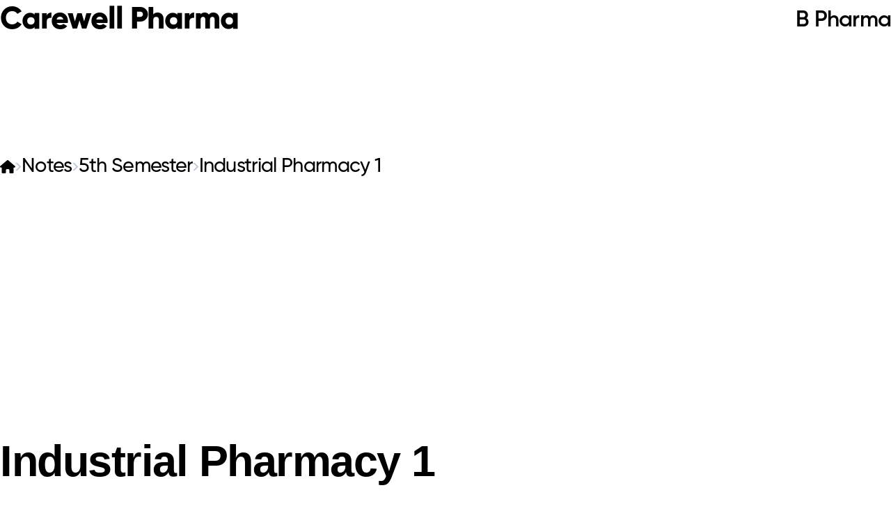

--- FILE ---
content_type: text/html; charset=utf-8
request_url: https://www.carewellpharma.in/bpharmacy/notes/5th-sem/industrial-pharmacy-1/
body_size: 10263
content:
<!DOCTYPE html><title>Industrial Pharmacy 1 - 5th Semester - B Pharmacy Notes - Carewell Pharma</title><link href=https://www.carewellpharma.in/bpharmacy/notes/5th-sem/industrial-pharmacy-1 rel=canonical><meta content="index, follow" name=robots><html data-critters-container lang=en><head><meta charset=UTF-8><meta content="width=device-width" name=viewport><meta content="Astro v5.7.13" name=generator><link href=https://fonts.gstatic.com/s/roboto/v50/KFO5CnqEu92Fr1Mu53ZEC9_Vu3r1gIhOszmkC3kaSTbQWt4N.woff2 rel=preload as=font crossorigin type=font/woff2><link href=https://fonts.gstatic.com/s/roboto/v50/KFO5CnqEu92Fr1Mu53ZEC9_Vu3r1gIhOszmkAnkaSTbQWt4N.woff2 rel=preload as=font crossorigin type=font/woff2><link href=https://fonts.gstatic.com/s/roboto/v50/KFO5CnqEu92Fr1Mu53ZEC9_Vu3r1gIhOszmkCnkaSTbQWt4N.woff2 rel=preload as=font crossorigin type=font/woff2><link href=https://fonts.gstatic.com/s/roboto/v50/KFO5CnqEu92Fr1Mu53ZEC9_Vu3r1gIhOszmkBXkaSTbQWt4N.woff2 rel=preload as=font crossorigin type=font/woff2><link href=https://fonts.gstatic.com/s/roboto/v50/KFO5CnqEu92Fr1Mu53ZEC9_Vu3r1gIhOszmkenkaSTbQWt4N.woff2 rel=preload as=font crossorigin type=font/woff2><link href=https://fonts.gstatic.com/s/roboto/v50/KFO5CnqEu92Fr1Mu53ZEC9_Vu3r1gIhOszmkaHkaSTbQWt4N.woff2 rel=preload as=font crossorigin type=font/woff2><link href=https://fonts.gstatic.com/s/roboto/v50/KFO5CnqEu92Fr1Mu53ZEC9_Vu3r1gIhOszmkCXkaSTbQWt4N.woff2 rel=preload as=font crossorigin type=font/woff2><link href=https://fonts.gstatic.com/s/roboto/v50/KFO5CnqEu92Fr1Mu53ZEC9_Vu3r1gIhOszmkCHkaSTbQWt4N.woff2 rel=preload as=font crossorigin type=font/woff2><link href=https://fonts.gstatic.com/s/roboto/v50/KFO5CnqEu92Fr1Mu53ZEC9_Vu3r1gIhOszmkBnkaSTbQWg.woff2 rel=preload as=font crossorigin type=font/woff2><link href=https://fonts.gstatic.com/s/roboto/v50/KFOmCnqEu92Fr1Mu72xKKTU1Kvnz.woff2 rel=preload as=font crossorigin type=font/woff2><link href=https://fonts.gstatic.com/s/roboto/v50/KFOmCnqEu92Fr1Mu5mxKKTU1Kvnz.woff2 rel=preload as=font crossorigin type=font/woff2><link href=https://fonts.gstatic.com/s/roboto/v50/KFOmCnqEu92Fr1Mu7mxKKTU1Kvnz.woff2 rel=preload as=font crossorigin type=font/woff2><link href=https://fonts.gstatic.com/s/roboto/v50/KFOmCnqEu92Fr1Mu4WxKKTU1Kvnz.woff2 rel=preload as=font crossorigin type=font/woff2><link href=https://fonts.gstatic.com/s/roboto/v50/KFOmCnqEu92Fr1MunmxKKTU1Kvnz.woff2 rel=preload as=font crossorigin type=font/woff2><link href=https://fonts.gstatic.com/s/roboto/v50/KFOmCnqEu92Fr1MujGxKKTU1Kvnz.woff2 rel=preload as=font crossorigin type=font/woff2><link href=https://fonts.gstatic.com/s/roboto/v50/KFOmCnqEu92Fr1Mu7WxKKTU1Kvnz.woff2 rel=preload as=font crossorigin type=font/woff2><link href=https://fonts.gstatic.com/s/roboto/v50/KFOmCnqEu92Fr1Mu7GxKKTU1Kvnz.woff2 rel=preload as=font crossorigin type=font/woff2><link href=https://fonts.gstatic.com/s/roboto/v50/KFOmCnqEu92Fr1Mu4mxKKTU1Kg.woff2 rel=preload as=font crossorigin type=font/woff2><style>body{font-family:Roboto,'_font_fallback_1626899266066',sans-serif}:root{--roboto:'Roboto','_font_fallback_1626899266066',sans-serif}body{font-family:Gilroy,'_font_fallback_28392387984',sans-serif}.btn[data-astro-cid-5eunqzkt]{padding:1.4rem 4rem;border:none;outline:0;border-radius:1.2rem;font-size:1.8rem;font-weight:600;max-width:260px;width:100%;transition:background .25s cubic-bezier(.22,.61,.36,1);display:flex;align-items:center;justify-content:center;text-decoration:none;cursor:pointer;height:-moz-fit-content;height:fit-content}.btn[data-astro-cid-5eunqzkt]:disabled{opacity:.75;pointer-events:none}.btn[data-astro-cid-5eunqzkt] .content[data-astro-cid-5eunqzkt]{z-index:9;transition-property:color;transition-delay:.15s;transition-duration:.2s}.btn[data-astro-cid-5eunqzkt].primary{color:var(--cw-bt-color,#fff)}.btn[data-astro-cid-5eunqzkt].primary:not(:disabled),.btn[data-astro-cid-5eunqzkt].primary:not([disabled]){background:var(--cw-primary)}.btn[data-astro-cid-5eunqzkt].primary:not(:disabled):active,.btn[data-astro-cid-5eunqzkt].primary:not(:disabled):hover,.btn[data-astro-cid-5eunqzkt].primary:not([disabled]):active,.btn[data-astro-cid-5eunqzkt].primary:not([disabled]):hover{background:var(--cw-b-color,var(--cw-primary-dim))}.blog{flex:1;width:100%;--cw-fsr:1.2rem;line-height:1.7}.blog *{font-family:var(--roboto)}.blog h1{font-size:calc(3.6 * var(--cw-fsr));color:var(--cw-text-heading);margin-top:3.2rem;margin-bottom:1.8rem;font-weight:800}.blog h2{font-size:calc(2.7 * var(--cw-fsr));color:var(--cw-text-heading);margin-top:3rem;margin-bottom:1.2rem;font-weight:700}.blog h3{font-size:calc(2.2 * var(--cw-fsr));color:var(--cw-text-heading);margin-top:2.4rem;margin-bottom:.6rem;font-weight:600}.blog p{font-size:calc(1.7 * var(--cw-fsr));font-weight:400}.blog p+p{margin-top:.8rem}.blog ul{margin:1.2rem 0 1.8rem;padding-left:calc(2.4 * var(--cw-fsr))}.blog ul li{font-size:calc(1.65 * var(--cw-fsr));font-weight:500}.blog ul{list-style-type:disc}.blog ul+p{margin-top:1rem}.blog .flex-col{display:flex;flex-direction:column;margin-bottom:2.5rem}.blog .syllabus h3{font-size:calc(2.1 * var(--cw-fsr));font-weight:600;color:var(--cw-text-subheading);margin-bottom:.4rem}.blog strong{font-weight:600;color:var(--cw-text-subheading)}@media(max-width:1366px){.blog{--cw-fsr:1.1rem}}@media(max-width:768px){.blog{--cw-fsr:.95rem}.blog h1{font-size:calc(3.2 * var(--cw-fsr))}.blog ul{padding-left:calc(2 * var(--cw-fsr))}}@media(max-width:520px){.blog{--cw-fsr:.9rem}}.footer[data-astro-cid-sz7xmlte]{display:flex;flex-direction:column;width:100%;padding:1.6rem 1.2rem;align-items:center;justify-content:center;background:var(--cw-bg-paper);margin-top:8rem}.footer[data-astro-cid-sz7xmlte] .copyright[data-astro-cid-sz7xmlte]{font-size:1.8rem;font-weight:600;text-align:center}.navbar[data-astro-cid-3ef6ksr2]{width:100%;display:flex;flex-direction:column;padding:2.4rem var(--cw-padding-horizontal);position:fixed;top:0;left:0;z-index:999999;--blur-size-1:40px;--blur-size-2:30px}.navbar[data-astro-cid-3ef6ksr2]:before{content:"";position:absolute;z-index:-1;inset:-10px;backdrop-filter:blur(12px);mask:linear-gradient(to top,transparent 0%,black var(--blur-size-1) calc(100% - var(--blur-size-1)));-webkit-mask:linear-gradient(to top,transparent 0%,black var(--blur-size-1) calc(100% - var(--blur-size-1)));mask-composite:intersect;-webkit-mask-composite:source-in}.navbar[data-astro-cid-3ef6ksr2]:after{content:"";position:absolute;z-index:-1;inset:-10px;backdrop-filter:blur(2px);mask:linear-gradient(to top,transparent 0%,black var(--blur-size-2) 100%);-webkit-mask:linear-gradient(to top,transparent 0%,black var(--blur-size-2) 100%);mask-composite:intersect;-webkit-mask-composite:source-in}.navbar[data-astro-cid-3ef6ksr2]:not(.menu-open) .backdrop[data-astro-cid-3ef6ksr2],.navbar[data-astro-cid-3ef6ksr2]:not(.menu-open) .mobile-nav[data-astro-cid-3ef6ksr2]{visibility:hidden;opacity:0;pointer-events:none}.backdrop[data-astro-cid-3ef6ksr2]{position:fixed;inset:0;background:#00000040;pointer-events:none;opacity:1;visibility:visible;transition:opacity .1s cubic-bezier(.46,.03,.52,.96),visibility .1s cubic-bezier(.46,.03,.52,.96)}.mobile-nav[data-astro-cid-3ef6ksr2]{display:flex;position:absolute;overflow:clip;width:calc(100% - 4.8rem);padding:2.2rem;border-radius:2rem;margin:6rem 2.4rem 0;left:0;background:#fff;box-shadow:0 0 16px #11111a1a;height:-moz-fit-content;height:fit-content;flex-direction:column;gap:.8rem;transition:opacity .1s cubic-bezier(.46,.03,.52,.96),visibility .1s cubic-bezier(.46,.03,.52,.96);opacity:1;visibility:visible;pointer-events:all}.items[data-astro-cid-3ef6ksr2]{display:flex;flex:1 1;justify-content:space-between;align-items:center}.close-icon[data-astro-cid-3ef6ksr2],.menu-icon[data-astro-cid-3ef6ksr2]{display:none}.navbar[data-astro-cid-3ef6ksr2]:not(.menu-open) .menu-icon[data-astro-cid-3ef6ksr2]{display:block}.branding[data-astro-cid-3ef6ksr2]{flex:1}.branding[data-astro-cid-3ef6ksr2] a[data-astro-cid-3ef6ksr2]{font-size:3rem;text-decoration:none;font-weight:800}.nav[data-astro-cid-3ef6ksr2]{display:flex;gap:3.2rem;align-items:center}.nav[data-astro-cid-3ef6ksr2] .navlink[data-astro-cid-3ef6ksr2]{font-size:2rem;font-weight:600;text-decoration:none;position:relative}.nav[data-astro-cid-3ef6ksr2] .navlink[data-astro-cid-3ef6ksr2]:after{content:"";position:absolute;height:.2rem;width:var(--cw-active,60%);background:var(--cw-text-primary);border-radius:.2rem;bottom:-.1rem;right:0;transition:width .35s cubic-bezier(.08,.82,.17,1)}.nav[data-astro-cid-3ef6ksr2] .navlink[data-astro-cid-3ef6ksr2]:hover:after{width:100%}@media(max-width:1366px){.branding[data-astro-cid-3ef6ksr2] a[data-astro-cid-3ef6ksr2]{font-size:2.8rem}}@media(max-width:768px){.branding[data-astro-cid-3ef6ksr2] a[data-astro-cid-3ef6ksr2]{font-size:2.6rem}}@media(max-width:520px){.branding[data-astro-cid-3ef6ksr2] a[data-astro-cid-3ef6ksr2]{font-size:2.2rem}}*{font-family:Gilroy,system-ui,-apple-system,BlinkMacSystemFont,Segoe UI,Roboto,Oxygen,Ubuntu,Cantarell,Open Sans,Helvetica Neue,sans-serif;letter-spacing:-.0235em;line-height:1.3}@layer root,base,components,utilities;@layer root{:root{--cw-link:hsl(216, 92%, 86%);--cw-link-dim:hsl(216, 92%, 82%);--cw-primary:#599bff;--cw-primary-dim:#4a91fc;--cw-success:#42ba96;--cw-success-dim:#35a684;--cw-pending:#f8ac56;--cw-pending-dim:#e19844;--cw-danger:#ed3838;--cw-danger-dim:#c93636;--cw-dim:#989898;--cw-text-primary:#232d3d;--cw-text-heading:#1d222b;--cw-text-subheading:#222935;--cw-text-chip:#526179;--cw-text-light:#7185a3;--cw-text-placerholder:#7486a1;--cw-text-link:hsl(214deg 70% 54%);--cw-box-shadow:#8fb6f075;--cw-bg-theme:#fff;--cw-bg-primary:#fff;--cw-bg-paper:hsl(230 18% 95% / 1);--cw-bg-paper-dim:#f6f7fb;--cw-bg-paper-dimmer:hsl(228, 36%, 96%);--cw-stroke-light:#e5e9f3;--cw-outline-color:#e0e6f0;--cw-padding-horizontal:12rem;font-size:62.5%;color:var(--cw-text-primary);scroll-behavior:smooth;background:var(--cw-bg-theme);background-attachment:fixed}body{min-height:100vh;background:var(--cw-bg-theme);background-attachment:fixed}html{font-family:Gilroy,system-ui,sans-serif;background:#13151a;background-size:224px}@media(max-width:1366px){:root{--cw-padding-horizontal:clamp(4rem, 8vw, 10rem)}}@media(max-width:768px){:root{--cw-padding-horizontal:4rem}}@media(max-width:520px){:root{--cw-padding-horizontal:2.6rem}}}*,:after,:before{--tw-border-spacing-x:0;--tw-border-spacing-y:0;--tw-translate-x:0;--tw-translate-y:0;--tw-rotate:0;--tw-skew-x:0;--tw-skew-y:0;--tw-scale-x:1;--tw-scale-y:1;--tw-pan-x: ;--tw-pan-y: ;--tw-pinch-zoom: ;--tw-scroll-snap-strictness:proximity;--tw-gradient-from-position: ;--tw-gradient-via-position: ;--tw-gradient-to-position: ;--tw-ordinal: ;--tw-slashed-zero: ;--tw-numeric-figure: ;--tw-numeric-spacing: ;--tw-numeric-fraction: ;--tw-ring-inset: ;--tw-ring-offset-width:0px;--tw-ring-offset-color:#fff;--tw-ring-color:rgb(59 130 246 / .5);--tw-ring-offset-shadow:0 0 #0000;--tw-ring-shadow:0 0 #0000;--tw-shadow:0 0 #0000;--tw-shadow-colored:0 0 #0000;--tw-blur: ;--tw-brightness: ;--tw-contrast: ;--tw-grayscale: ;--tw-hue-rotate: ;--tw-invert: ;--tw-saturate: ;--tw-sepia: ;--tw-drop-shadow: ;--tw-backdrop-blur: ;--tw-backdrop-brightness: ;--tw-backdrop-contrast: ;--tw-backdrop-grayscale: ;--tw-backdrop-hue-rotate: ;--tw-backdrop-invert: ;--tw-backdrop-opacity: ;--tw-backdrop-saturate: ;--tw-backdrop-sepia: ;--tw-contain-size: ;--tw-contain-layout: ;--tw-contain-paint: ;--tw-contain-style: }*,:after,:before{box-sizing:border-box;border-width:0;border-style:solid;border-color:#e5e7eb}:after,:before{--tw-content:""}html{line-height:1.5;-webkit-text-size-adjust:100%;-moz-tab-size:4;-o-tab-size:4;tab-size:4;font-family:ui-sans-serif,system-ui,sans-serif,"Apple Color Emoji","Segoe UI Emoji",Segoe UI Symbol,"Noto Color Emoji";font-feature-settings:normal;font-variation-settings:normal;-webkit-tap-highlight-color:transparent}body{margin:0;line-height:inherit}h1,h2,h3{font-size:inherit;font-weight:inherit}a{color:inherit;text-decoration:inherit}strong{font-weight:bolder}button{font-family:inherit;font-feature-settings:inherit;font-variation-settings:inherit;font-size:100%;font-weight:inherit;line-height:inherit;letter-spacing:inherit;color:inherit;margin:0;padding:0}button{text-transform:none}button{-webkit-appearance:button;background-color:transparent;background-image:none}blockquote,h1,h2,h3,p{margin:0}ul{list-style:none;margin:0;padding:0}button{cursor:pointer}svg{display:block;vertical-align:middle}[hidden]:where(:not([hidden=until-found])){display:none}:root{--background:0 0% 100%;--foreground:222.2 84% 4.9%;--card:0 0% 100%;--card-foreground:222.2 84% 4.9%;--popover:0 0% 100%;--popover-foreground:222.2 84% 4.9%;--primary:222.2 47.4% 11.2%;--primary-foreground:210 40% 98%;--secondary:210 40% 96.1%;--secondary-foreground:222.2 47.4% 11.2%;--muted:210 40% 96.1%;--muted-foreground:215.4 16.3% 46.9%;--accent:210 40% 96.1%;--accent-foreground:222.2 47.4% 11.2%;--destructive:0 84.2% 60.2%;--destructive-foreground:210 40% 98%;--border:214.3 31.8% 91.4%;--input:214.3 31.8% 91.4%;--ring:222.2 84% 4.9%;--radius:.5rem}*{border-color:hsl(var(--border))}.sr-only{position:absolute;width:1px;height:1px;padding:0;margin:-1px;overflow:hidden;clip:rect(0,0,0,0);white-space:nowrap;border-width:0}.float-right{float:right}.clear-right{clear:right}.my-5{margin-top:1.25rem;margin-bottom:1.25rem}.flex{display:flex}.\!hidden{display:none!important}.flex-col{flex-direction:column}.gap-2{gap:.5rem}.rounded-xl{border-radius:.75rem}.bg-\[\#f7f7f7\]{--tw-bg-opacity:1;background-color:rgb(247 247 247 / var(--tw-bg-opacity,1))}.px-6{padding-left:1.5rem;padding-right:1.5rem}.py-5{padding-top:1.25rem;padding-bottom:1.25rem}.text-left{text-align:left}.text-2xl{font-size:1.5rem;line-height:2rem}.font-semibold{font-weight:600}.text-\[\#455B7B\]{--tw-text-opacity:1;color:rgb(69 91 123 / var(--tw-text-opacity,1))}.blog-meta{display:inline-flex;gap:.8rem;margin-bottom:.4rem}.blog-meta .share-blog{height:3.6rem;width:3.6rem;display:flex;align-items:center;justify-content:center;cursor:pointer}.blog-meta .share-blog svg{width:2.4rem;height:2.4rem;fill:var(--cw-text-chip)}.first\:rounded-t-3xl:first-child{border-top-left-radius:1.5rem;border-top-right-radius:1.5rem}.last\:rounded-b-3xl:last-child{border-bottom-right-radius:1.5rem;border-bottom-left-radius:1.5rem}.hover\:bg-\[\#e8e9eb\]:hover{--tw-bg-opacity:1;background-color:rgb(232 233 235 / var(--tw-bg-opacity,1))}@media(min-width:768px){.md\:\!flex{display:flex!important}.md\:\!hidden{display:none!important}}.breadcrumb[data-astro-cid-qaanghzh]{width:100%;display:flex;align-items:center;gap:1rem;flex-wrap:wrap;list-style-type:none}.breadcrumb[data-astro-cid-qaanghzh] a[data-astro-cid-qaanghzh]{display:block}.nav-link[data-astro-cid-qaanghzh]{font-size:1.8rem;text-decoration:none;font-weight:500;color:var(--cw-text-light)}.bpharmacy[data-astro-cid-y5d3txdt]{min-height:100vh;width:100%;display:flex;padding:0 var(--cw-padding-horizontal);padding-top:15.12rem;flex-direction:column;gap:3.4rem;padding-bottom:4rem}@media(max-width:1366px){.bpharmacy[data-astro-cid-y5d3txdt]{padding-top:calc(4.6rem * 3)}}@media(max-width:768px){.bpharmacy[data-astro-cid-y5d3txdt]{padding-top:12rem}}@media(max-width:520px){.bpharmacy[data-astro-cid-y5d3txdt]{padding-top:10.5rem}}astro-island{display:contents}</style><link href=https://app-cdn.carewellpharma.in/static/fonts/Regular.otf rel=preload as=font crossorigin type=font/otf><link href=https://app-cdn.carewellpharma.in/static/fonts/Medium.otf rel=preload as=font crossorigin type=font/otf><link href=https://app-cdn.carewellpharma.in/static/fonts/Semibold.otf rel=preload as=font crossorigin type=font/otf><link href=https://app-cdn.carewellpharma.in/static/fonts/Bold.woff rel=preload as=font crossorigin type=font/woff><link href=https://app-cdn.carewellpharma.in/static/fonts/Extrabold.otf rel=preload as=font crossorigin type=font/otf><link href=https://www.carewellpharma.in/bpharmacy/notes/5th-sem/industrial-pharmacy-1 rel=canonical><meta content="Free B Pharmacy Handwritten Notes by Carewell Pharma" name=description><meta content="index, follow" name=robots><script async src="https://www.googletagmanager.com/gtag/js?id=G-RZJSNHXLW4" type="45b1035c3723848f4e6b006a-text/javascript"></script><script type="45b1035c3723848f4e6b006a-text/javascript">window.dataLayer=window.dataLayer||[],window.gtag=function(){dataLayer.push(arguments)},window.gtag("js",new Date),window.gtag("config","G-RZJSNHXLW4")</script><script async src="https://pagead2.googlesyndication.com/pagead/js/adsbygoogle.js?client=ca-pub-1445090859509599" crossorigin=anonymous type="45b1035c3723848f4e6b006a-text/javascript"></script><script async src=//www.ezojs.com/ezoic/sa.min.js type="45b1035c3723848f4e6b006a-text/javascript"></script><script type="45b1035c3723848f4e6b006a-text/javascript">window.ezstandalone=window.ezstandalone||{},ezstandalone.cmd=ezstandalone.cmd||[]</script><script src="/cdn-cgi/scripts/7d0fa10a/cloudflare-static/rocket-loader.min.js" data-cf-settings="45b1035c3723848f4e6b006a-|49"></script><link href=/_astro/_semester_.uCeEt6Rd.css rel=stylesheet media=print onload="this.media=&#34;all&#34;"><noscript><link href=/_astro/_semester_.uCeEt6Rd.css rel=stylesheet></noscript><script type="45b1035c3723848f4e6b006a-text/javascript">!function(t,e,n,r){(window.crossOriginIsolated||navigator.serviceWorker)&&((r=t[e]=Object.assign(t[e]||{},{lib:"/~partytown/",debug:!1}))[n]=r[n]||[])}(window,"partytown","forward");const t={preserveBehavior:!1},e=e=>{if("string"==typeof e)return[e,t];const[n,r=t]=e;return[n,{...t,...r}]},n=Object.freeze((t=>{const e=new Set;let n=[];do{Object.getOwnPropertyNames(n).forEach((t=>{"function"==typeof n[t]&&e.add(t)}))}while((n=Object.getPrototypeOf(n))!==Object.prototype);return Array.from(e)})());!function(t,r,o,i,a,s,c,d,l,p,u=t,f){function y(){f||(f=1,"/"==(c=(s.lib||"/~partytown/")+(s.debug?"debug/":""))[0]&&(l=r.querySelectorAll('script[type="text/partytown"]'),i!=t?i.dispatchEvent(new CustomEvent("pt1",{detail:t})):(d=setTimeout(h,(null==s?void 0:s.fallbackTimeout)||1e4),r.addEventListener("pt0",b),a?w(1):o.serviceWorker?o.serviceWorker.register(c+(s.swPath||"partytown-sw.js"),{scope:c}).then((function(t){t.active?w():t.installing&&t.installing.addEventListener("statechange",(function(t){"activated"==t.target.state&&w()}))}),console.error):h())))}function w(e){p=r.createElement(e?"script":"iframe"),t._pttab=Date.now(),e||(p.style.display="block",p.style.width="0",p.style.height="0",p.style.border="0",p.style.visibility="hidden",p.setAttribute("aria-hidden",!0)),p.src=c+"partytown-"+(e?"atomics.js?v=0.11.2":"sandbox-sw.html?"+t._pttab),r.querySelector(s.sandboxParent||"body").appendChild(p)}function h(n,o){for(b(),i==t&&(s.forward||[]).map((function(n){const[r]=e(n);delete t[r.split(".")[0]]})),n=0;n<l.length;n++)(o=r.createElement("script")).innerHTML=l[n].innerHTML,o.nonce=s.nonce,r.head.appendChild(o);p&&p.parentNode.removeChild(p)}function b(){clearTimeout(d)}s=t.partytown||{},i==t&&(s.forward||[]).map((function(r){const[o,{preserveBehavior:i}]=e(r);u=t,o.split(".").map((function(e,r,o){var a;u=u[o[r]]=r+1<o.length?u[o[r]]||(a=o[r+1],n.includes(a)?[]:{}):(()=>{let e=null;if(i){const{methodOrProperty:n,thisObject:r}=((t,e)=>{let n=t;for(let t=0;t<e.length-1;t+=1)n=n[e[t]];return{thisObject:n,methodOrProperty:e.length>0?n[e[e.length-1]]:void 0}})(t,o);"function"==typeof n&&(e=(...t)=>n.apply(r,...t))}return function(){let n;return e&&(n=e(arguments)),(t._ptf=t._ptf||[]).push(o,arguments),n}})()}))})),"complete"==r.readyState?y():(t.addEventListener("DOMContentLoaded",y),t.addEventListener("load",y))}(window,document,navigator,top,window.crossOriginIsolated),document.addEventListener("astro:before-swap",(t=>{let e=document.body.querySelector("iframe[src*='/~partytown/']");e&&t.newDocument.body.append(e)}))</script></head><body><astro-island client=load component-export=default component-url=/_astro/firebaseConfig.CDyjli87.js opts={&quot;name&quot;:&quot;FCMPush&quot;,&quot;value&quot;:true} prefix=r15 props={} renderer-url=/_astro/client.DELiWRBi.js ssr uid=Z1RmUQa></astro-island><div class=navbar data-astro-cid-3ef6ksr2><div class=items data-astro-cid-3ef6ksr2><span class=branding data-astro-cid-3ef6ksr2><a href=/ data-astro-cid-3ef6ksr2>Carewell Pharma</a></span><nav class="!hidden md:!flex nav" data-astro-cid-3ef6ksr2><a href=/bpharmacy class=navlink data-astro-cid-3ef6ksr2>B Pharma</a></nav><button class="md:!hidden menu-toggle" data-astro-cid-3ef6ksr2><svg viewBox="0 0 24 24" width=24 xmlns=http://www.w3.org/2000/svg fill=none height=24 data-astro-cid-3ef6ksr2="" stroke=currentColor><path d="M8 6H20M4 12H20M12 18H20" class=menu-icon data-astro-cid-3ef6ksr2="" stroke-linecap=round stroke-linejoin=round stroke-width=2 /><path d="M6 18L19 5M6 5L19 18" class=close-icon data-astro-cid-3ef6ksr2="" stroke-linecap=round stroke-linejoin=round stroke-width=2 stroke=black /></svg></button></div><div class=backdrop data-astro-cid-3ef6ksr2></div><nav class="md:!hidden mobile-nav" data-astro-cid-3ef6ksr2><ul class="flex flex-col gap-2 text-left" data-astro-cid-3ef6ksr2><li class="bg-[#f7f7f7] first:rounded-t-3xl hover:bg-[#e8e9eb] last:rounded-b-3xl rounded-xl" data-astro-cid-3ef6ksr2><a href=/bpharmacy/notes class="flex px-6 py-5" data-astro-cid-3ef6ksr2><span class="font-semibold text-2xl text-[#455B7B]" data-astro-cid-3ef6ksr2>Handwritten Notes</span></a></li><li class="bg-[#f7f7f7] first:rounded-t-3xl hover:bg-[#e8e9eb] last:rounded-b-3xl rounded-xl" data-astro-cid-3ef6ksr2><a href=https://www.youtube.com/carewellpharma class="flex px-6 py-5" data-astro-cid-3ef6ksr2><span class="font-semibold text-2xl text-[#455B7B]" data-astro-cid-3ef6ksr2>Video Lectures</span></a></li><li class="bg-[#f7f7f7] first:rounded-t-3xl hover:bg-[#e8e9eb] last:rounded-b-3xl rounded-xl" data-astro-cid-3ef6ksr2><a href=/bpharmacy/syllabus class="flex px-6 py-5" data-astro-cid-3ef6ksr2><span class="font-semibold text-2xl text-[#455B7B]" data-astro-cid-3ef6ksr2>Syllabus</span></a></li><li class="bg-[#f7f7f7] first:rounded-t-3xl hover:bg-[#e8e9eb] last:rounded-b-3xl rounded-xl" data-astro-cid-3ef6ksr2><a href=/bpharmacy/important-questions class="flex px-6 py-5" data-astro-cid-3ef6ksr2><span class="font-semibold text-2xl text-[#455B7B]" data-astro-cid-3ef6ksr2>Important Questions</span></a></li><li class="bg-[#f7f7f7] first:rounded-t-3xl hover:bg-[#e8e9eb] last:rounded-b-3xl rounded-xl" data-astro-cid-3ef6ksr2><a href=/bpharmacy/previous-year-question-papers class="flex px-6 py-5" data-astro-cid-3ef6ksr2><span class="font-semibold text-2xl text-[#455B7B]" data-astro-cid-3ef6ksr2>Question Papers</span></a></li><li class="bg-[#f7f7f7] first:rounded-t-3xl hover:bg-[#e8e9eb] last:rounded-b-3xl rounded-xl" data-astro-cid-3ef6ksr2><a href=/blogs class="flex px-6 py-5" data-astro-cid-3ef6ksr2><span class="font-semibold text-2xl text-[#455B7B]" data-astro-cid-3ef6ksr2>Blogs</span></a></li><li class="bg-[#f7f7f7] first:rounded-t-3xl hover:bg-[#e8e9eb] last:rounded-b-3xl rounded-xl" data-astro-cid-3ef6ksr2><a href=/crashcourse class="flex px-6 py-5" data-astro-cid-3ef6ksr2><span class="font-semibold text-2xl text-[#455B7B]" data-astro-cid-3ef6ksr2>Crash Course</span></a></li><li class="bg-[#f7f7f7] first:rounded-t-3xl hover:bg-[#e8e9eb] last:rounded-b-3xl rounded-xl" data-astro-cid-3ef6ksr2><a href="https://play.google.com/store/apps/details?id=com.carewellpharma" class="flex px-6 py-5" data-astro-cid-3ef6ksr2><span class="font-semibold text-2xl text-[#455B7B]" data-astro-cid-3ef6ksr2>Android App</span></a></li><li class="bg-[#f7f7f7] first:rounded-t-3xl hover:bg-[#e8e9eb] last:rounded-b-3xl rounded-xl" data-astro-cid-3ef6ksr2><a href=https://apps.apple.com/ae/app/carewell-pharma/id6741857125 class="flex px-6 py-5" data-astro-cid-3ef6ksr2><span class="font-semibold text-2xl text-[#455B7B]" data-astro-cid-3ef6ksr2>IOS App</span></a></li></ul></nav></div><script type="45b1035c3723848f4e6b006a-module">const e=document.querySelector(".navbar"),n=document.querySelector(".menu-toggle");n?.addEventListener("click",(()=>{e.classList.toggle("menu-open")}))</script><script type="45b1035c3723848f4e6b006a-text/javascript">(self.Astro||(self.Astro={})).load=async t=>{await(await t())()},window.dispatchEvent(new Event("astro:load")),(()=>{var t=Object.defineProperty,e=(e,r,n)=>((e,r,n)=>r in e?t(e,r,{enumerable:!0,configurable:!0,writable:!0,value:n}):e[r]=n)(e,"symbol"!=typeof r?r+"":r,n);{let t={0:t=>s(t),1:t=>n(t),2:t=>new RegExp(t),3:t=>new Date(t),4:t=>new Map(n(t)),5:t=>new Set(n(t)),6:t=>BigInt(t),7:t=>new URL(t),8:t=>new Uint8Array(t),9:t=>new Uint16Array(t),10:t=>new Uint32Array(t),11:t=>1/0*t},r=e=>{let[r,n]=e;return r in t?t[r](n):void 0},n=t=>t.map(r),s=t=>"object"!=typeof t||null===t?t:Object.fromEntries(Object.entries(t).map((([t,e])=>[t,r(e)])));class i extends HTMLElement{constructor(){super(...arguments),e(this,"Component"),e(this,"hydrator"),e(this,"hydrate",(async()=>{var t;if(!this.hydrator||!this.isConnected)return;let e=null==(t=this.parentElement)?void 0:t.closest("astro-island[ssr]");if(e)return void e.addEventListener("astro:hydrate",this.hydrate,{once:!0});let r,n=this.querySelectorAll("astro-slot"),i={},o=this.querySelectorAll("template[data-astro-template]");for(let t of o){let e=t.closest(this.tagName);null!=e&&e.isSameNode(this)&&(i[t.getAttribute("data-astro-template")||"default"]=t.innerHTML,t.remove())}for(let t of n){let e=t.closest(this.tagName);null!=e&&e.isSameNode(this)&&(i[t.getAttribute("name")||"default"]=t.innerHTML)}try{r=this.hasAttribute("props")?s(JSON.parse(this.getAttribute("props"))):{}}catch(t){let e=this.getAttribute("component-url")||"<unknown>",r=this.getAttribute("component-export");throw r&&(e+=` (export ${r})`),console.error(`[hydrate] Error parsing props for component ${e}`,this.getAttribute("props"),t),t}await this.hydrator(this)(this.Component,r,i,{client:this.getAttribute("client")}),this.removeAttribute("ssr"),this.dispatchEvent(new CustomEvent("astro:hydrate"))})),e(this,"unmount",(()=>{this.isConnected||this.dispatchEvent(new CustomEvent("astro:unmount"))}))}disconnectedCallback(){document.removeEventListener("astro:after-swap",this.unmount),document.addEventListener("astro:after-swap",this.unmount,{once:!0})}connectedCallback(){if(this.hasAttribute("await-children")&&"interactive"!==document.readyState&&"complete"!==document.readyState){let t=()=>{document.removeEventListener("DOMContentLoaded",t),e.disconnect(),this.childrenConnectedCallback()},e=new MutationObserver((()=>{var e;(null==(e=this.lastChild)?void 0:e.nodeType)===Node.COMMENT_NODE&&"astro:end"===this.lastChild.nodeValue&&(this.lastChild.remove(),t())}));e.observe(this,{childList:!0}),document.addEventListener("DOMContentLoaded",t)}else this.childrenConnectedCallback()}async childrenConnectedCallback(){let t=this.getAttribute("before-hydration-url");t&&await import(t),this.start()}async start(){let t=JSON.parse(this.getAttribute("opts")),e=this.getAttribute("client");if(void 0!==Astro[e])try{await Astro[e]((async()=>{let t=this.getAttribute("renderer-url"),[e,{default:r}]=await Promise.all([import(this.getAttribute("component-url")),t?import(t):()=>()=>{}]),n=this.getAttribute("component-export")||"default";if(n.includes(".")){this.Component=e;for(let t of n.split("."))this.Component=this.Component[t]}else this.Component=e[n];return this.hydrator=r,this.hydrate}),t,this)}catch(t){console.error(`[astro-island] Error hydrating ${this.getAttribute("component-url")}`,t)}else window.addEventListener(`astro:${e}`,(()=>this.start()),{once:!0})}attributeChangedCallback(){this.hydrate()}}e(i,"observedAttributes",["props"]),customElements.get("astro-island")||customElements.define("astro-island",i)}})()</script><script type="45b1035c3723848f4e6b006a-text/javascript">(self.Astro||(self.Astro={})).visible=(e,t,o)=>{let i=async()=>{await(await e())()},n="object"==typeof t.value?t.value:void 0,r={rootMargin:null==n?void 0:n.rootMargin},s=new IntersectionObserver((e=>{for(let t of e)if(t.isIntersecting){s.disconnect(),i();break}}),r);for(let e of o.children)s.observe(e)},window.dispatchEvent(new Event("astro:visible"))</script><section class=bpharmacy data-astro-cid-y5d3txdt><nav data-astro-cid-qaanghzh><ul class=breadcrumb aria-label=Breadcrumb data-astro-cid-qaanghzh itemscope itemtype=https://schema.org/BreadcrumbList><li data-astro-cid-qaanghzh itemprop=itemListElement itemscope itemtype=https://schema.org/ListItem><a href=/ data-astro-cid-qaanghzh itemprop=item aria-labelledby=home-label><span data-astro-cid-qaanghzh itemprop=name hidden id=home-label>Home </span><svg viewBox="0 0 576 512" width=22 xmlns=http://www.w3.org/2000/svg data-astro-cid-qaanghzh=""><path d="M576 256c0 18-15 32-32 32h-32v184c0 22-18 40-40 40h-80c-22 0-40-18-40-40v-88c0-18-14-32-32-32h-64c-18 0-32 14-32 32v88c0 22-18 40-40 40h-80c-22 0-40-18-40-40V288H32c-18 0-32-14-32-32 0-9 3-17 10-24L266 8c7-7 15-8 22-8s15 2 21 7l256 225c8 7 12 15 11 24z" fill=currentColor data-astro-cid-qaanghzh=""/></svg><meta content=1 itemprop=position></a></li><li class=sr-only data-astro-cid-qaanghzh><svg viewBox="0 0 9 11" width=9 xmlns=http://www.w3.org/2000/svg data-astro-cid-qaanghzh="" fill=none height=11><path d="M0 0L2.85725 0.00323486L8.37725 5.45123L2.85725 11L0 10.9996L5.59875 5.5L0 0Z" fill=#BFC9D9 data-astro-cid-qaanghzh=""/></svg></li><li class=sr-only data-astro-cid-qaanghzh itemprop=itemListElement itemscope itemtype=https://schema.org/ListItem><a href=/bpharmacy class=nav-link data-astro-cid-qaanghzh itemprop=item><span data-astro-cid-qaanghzh itemprop=name>B Pharmacy</span><meta content=3 itemprop=position></a></li><li data-astro-cid-qaanghzh><svg viewBox="0 0 9 11" width=9 xmlns=http://www.w3.org/2000/svg data-astro-cid-qaanghzh="" fill=none height=11><path d="M0 0L2.85725 0.00323486L8.37725 5.45123L2.85725 11L0 10.9996L5.59875 5.5L0 0Z" fill=#BFC9D9 data-astro-cid-qaanghzh=""/></svg></li><li data-astro-cid-qaanghzh itemprop=itemListElement itemscope itemtype=https://schema.org/ListItem><a href=/bpharmacy/notes class=nav-link data-astro-cid-qaanghzh itemprop=item><span data-astro-cid-qaanghzh itemprop=name>Notes</span><meta content=5 itemprop=position></a></li><li data-astro-cid-qaanghzh><svg viewBox="0 0 9 11" width=9 xmlns=http://www.w3.org/2000/svg data-astro-cid-qaanghzh="" fill=none height=11><path d="M0 0L2.85725 0.00323486L8.37725 5.45123L2.85725 11L0 10.9996L5.59875 5.5L0 0Z" fill=#BFC9D9 data-astro-cid-qaanghzh=""/></svg></li><li data-astro-cid-qaanghzh itemprop=itemListElement itemscope itemtype=https://schema.org/ListItem><a href=/bpharmacy/5th-sem class=nav-link data-astro-cid-qaanghzh itemprop=item><span data-astro-cid-qaanghzh itemprop=name>5th Semester</span><meta content=7 itemprop=position></a></li><li data-astro-cid-qaanghzh><svg viewBox="0 0 9 11" width=9 xmlns=http://www.w3.org/2000/svg data-astro-cid-qaanghzh="" fill=none height=11><path d="M0 0L2.85725 0.00323486L8.37725 5.45123L2.85725 11L0 10.9996L5.59875 5.5L0 0Z" fill=#BFC9D9 data-astro-cid-qaanghzh=""/></svg></li><li data-astro-cid-qaanghzh itemprop=itemListElement itemscope itemtype=https://schema.org/ListItem><a href=/bpharmacy/notes/5th-sem/industrial-pharmacy-1 class=nav-link data-astro-cid-qaanghzh itemprop=item aria-current=page><span data-astro-cid-qaanghzh itemprop=name>Industrial Pharmacy 1</span><meta content=9 itemprop=position></a></li></ul></nav><article class=blog data-astro-cid-y5d3txdt><h1>Industrial Pharmacy 1<astro-island client=load component-export=default component-url=/_astro/BlogMeta.DTnbo4Hr.js opts={&quot;name&quot;:&quot;BlogMeta&quot;,&quot;value&quot;:true} prefix=r8 props={} renderer-url=/_astro/client.DELiWRBi.js ssr uid=ZBFEvG await-children><div class=blog-meta><button class="!hidden clear-right float-right share-blog"><svg viewBox="0 0 24 24" focusable=false><path d="M0 0h24v24H0z" fill=none /><path d="M18 16c-.79 0-1.5.31-2.03.81L8.91 12.7c.05-.23.09-.46.09-.7s-.04-.47-.09-.7l7.05-4.11c.53.5 1.25.81 2.04.81 1.66 0 3-1.34 3-3s-1.34-3-3-3-3 1.34-3 3c0 .24.04.48.09.7L8.04 9.81C7.5 9.31 6.79 9 6 9c-1.66 0-3 1.34-3 3s1.34 3 3 3c.79 0 1.5-.31 2.04-.81l7.05 4.12c-.05.22-.09.45-.09.69 0 1.66 1.34 3 3 3s3-1.34 3-3-1.34-3-3-3zm0-12c.55 0 1 .45 1 1s-.45 1-1 1-1-.45-1-1 .45-1 1-1zM6 13c-.55 0-1-.45-1-1s.45-1 1-1 1 .45 1 1-.45 1-1 1zm12 7c-.55 0-1-.45-1-1s.45-1 1-1 1 .45 1 1-.45 1-1 1z"/></svg></button></div></astro-island></h1><h2>Unit 1</h2><div class=flex-col><blockquote class=syllabus><p><strong>Preformulation Studies:</strong> Introduction to preformulation, goals and objectives, study of physicochemical characteristics of drug substances.</p><ul><li>Physical properties: Physical form (crystal & amorphous), particle size, shape, flow properties, solubility profile (pKa, pH, partition coefficient), polymorphism</li><li>Chemical Properties: Hydrolysis, oxidation, reduction, racemisation, polymerization</li></ul><p>BCS classification of drugs & its significant</p><p>Application of preformulation considerations in the development of solid, liquid oral and parenteral dosage forms and its impact on stability of dosage forms.</p><br></blockquote><br><a href=/bpharmacy/notes/5th-sem/industrial-pharmacy-1/unit-1 class="btn primary" data-astro-cid-5eunqzkt><span class=content data-astro-cid-5eunqzkt>Open Unit</span></a><ins class="adsbygoogle my-5" data-ad-client=ca-pub-1445090859509599 data-ad-format=auto data-ad-slot=1586973593 data-full-width-responsive=true style=display:block></ins><script type="45b1035c3723848f4e6b006a-text/javascript">(adsbygoogle=window.adsbygoogle||[]).push({})</script></div><h2>Unit 2</h2><div class=flex-col><blockquote class=syllabus><h3>Tablets:</h3><ul><li>Introduction, ideal characteristics of tablets, classification of tablets. Excipients, Formulation of tablets, granulation methods, compression and processing problems. Equipments and tablet tooling.</li><li>Tablet coating: Types of coating, coating materials, formulation of coating composition, methods of coating, equipment employed and defects in coating.</li><li>Quality control tests: In process and finished product tests Liquid orals: Formulation and manufacturing consideration of syrups and elixirs suspensions and emulsions; Filling and packaging; evaluation of liquid orals official in pharmacopoeia</li></ul><br><h3>Liquid orals:</h3><p>Formulation and manufacturing consideration of syrups and elixirs suspensions and emulsions; Filling and packaging; evaluation of liquid orals official in pharmacopoeia</p><br></blockquote><br><a href=/bpharmacy/notes/5th-sem/industrial-pharmacy-1/unit-2 class="btn primary" data-astro-cid-5eunqzkt><span class=content data-astro-cid-5eunqzkt>Open Unit</span></a><ins class="adsbygoogle my-5" data-ad-client=ca-pub-1445090859509599 data-ad-format=auto data-ad-slot=1586973593 data-full-width-responsive=true style=display:block></ins><script type="45b1035c3723848f4e6b006a-text/javascript">(adsbygoogle=window.adsbygoogle||[]).push({})</script></div><h2>Unit 3</h2><div class=flex-col><blockquote class=syllabus><h3>Capsules:</h3><ul><li><strong>Hard gelatin capsules:</strong> Introduction, Production of hard gelatin capsule shells. size of capsules, Filling, finishing and special techniques of formulation of hard gelatin capsules, manufacturing defects. In process and final product quality control tests for capsules.</li><li><strong>Soft gelatin capsules:</strong> Nature of shell and capsule content, size of capsules,importance of base adsorption and minim/gram factors, production, in process and final product quality control tests. Packing, storage and stability testing of soft gelatin capsules and their applications.</li></ul><br><h3>Pellets:</h3><p>Introduction, formulation requirements, pelletization process, equipments for manufacture of pellets</p><br></blockquote><br><a href=/bpharmacy/notes/5th-sem/industrial-pharmacy-1/unit-3 class="btn primary" data-astro-cid-5eunqzkt><span class=content data-astro-cid-5eunqzkt>Open Unit</span></a><ins class="adsbygoogle my-5" data-ad-client=ca-pub-1445090859509599 data-ad-format=auto data-ad-slot=1586973593 data-full-width-responsive=true style=display:block></ins><script type="45b1035c3723848f4e6b006a-text/javascript">(adsbygoogle=window.adsbygoogle||[]).push({})</script></div><h2>Unit 4</h2><div class=flex-col><blockquote class=syllabus><h3>Parenteral Products:</h3><ul><li>Definition, types, advantages and limitations. Preformulation factors and essential requirements, vehicles, additives, importance of isotonicity</li><li>Production procedure, production facilities and controls, aseptic processing</li><li>Formulation of injections, sterile powders, large volume parenterals and lyophilized products.</li><li>Containers and closures selection, filling and sealing of ampoules, vials and infusion fluids. Quality control tests of parenteral products.</li></ul><br><h3>Ophthalmic Preparations:</h3><p>Introduction, formulation considerations; formulation of eye drops, eye ointments and eye lotions; methods of preparation; labeling, containers; evaluation of ophthalmic preparations</p><br></blockquote><br><a href=/bpharmacy/notes/5th-sem/industrial-pharmacy-1# class="btn primary" data-astro-cid-5eunqzkt><span class=content data-astro-cid-5eunqzkt>Available Soon</span></a><ins class="adsbygoogle my-5" data-ad-client=ca-pub-1445090859509599 data-ad-format=auto data-ad-slot=1586973593 data-full-width-responsive=true style=display:block></ins><script type="45b1035c3723848f4e6b006a-text/javascript">(adsbygoogle=window.adsbygoogle||[]).push({})</script></div><h2>Unit 5</h2><div class=flex-col><blockquote class=syllabus><h3>Cosmetics:</h3><p>Formulation and preparation of the following cosmetic preparations:</p><p>lipsticks, shampoos, cold cream and vanishing cream, tooth pastes, hair dyes and sunscreens.</p><br><h3>Pharmaceutical Aerosols:</h3><p>Definition, propellants, containers, valves, types of aerosol systems; formulation and manufacture of aerosols; Evaluation of aerosols; Quality control and stability studies.</p><br><h3>Packaging Materials Science:</h3><p>Materials used for packaging of pharmaceutical products,</p><p>factors influencing choice of containers, legal and official requirements for containers,</p><p>stability aspects of packaging materials, quality control tests.</p><br></blockquote><br><a href=/bpharmacy/notes/5th-sem/industrial-pharmacy-1# class="btn primary" data-astro-cid-5eunqzkt><span class=content data-astro-cid-5eunqzkt>Available Soon</span></a><ins class="adsbygoogle my-5" data-ad-client=ca-pub-1445090859509599 data-ad-format=auto data-ad-slot=1586973593 data-full-width-responsive=true style=display:block></ins><script type="45b1035c3723848f4e6b006a-text/javascript">(adsbygoogle=window.adsbygoogle||[]).push({})</script></div><ins class="adsbygoogle my-5" data-ad-client=ca-pub-1445090859509599 data-ad-format=auto data-ad-slot=1586973593 data-full-width-responsive=true style=display:block></ins><script type="45b1035c3723848f4e6b006a-text/javascript">(adsbygoogle=window.adsbygoogle||[]).push({})</script><astro-island client=visible component-export=default component-url=/_astro/PopularPages.D-0_YjXn.js opts={&quot;name&quot;:&quot;PopularPages&quot;,&quot;value&quot;:true} prefix=r14 props="{&quot;pattern&quot;:[0,&quot;5th Semester&quot;]}" renderer-url=/_astro/client.DELiWRBi.js ssr uid=Z1NRufW></astro-island></article></section><div class=footer data-astro-cid-sz7xmlte><span class=copyright data-astro-cid-sz7xmlte>Copyright &copy; 2026 Carewell Pharma</span></div><script src="/cdn-cgi/scripts/7d0fa10a/cloudflare-static/rocket-loader.min.js" data-cf-settings="45b1035c3723848f4e6b006a-|49" defer></script><script defer src="https://static.cloudflareinsights.com/beacon.min.js/vcd15cbe7772f49c399c6a5babf22c1241717689176015" integrity="sha512-ZpsOmlRQV6y907TI0dKBHq9Md29nnaEIPlkf84rnaERnq6zvWvPUqr2ft8M1aS28oN72PdrCzSjY4U6VaAw1EQ==" data-cf-beacon='{"version":"2024.11.0","token":"5c39a52a74224ead9631a59d3966e7ef","r":1,"server_timing":{"name":{"cfCacheStatus":true,"cfEdge":true,"cfExtPri":true,"cfL4":true,"cfOrigin":true,"cfSpeedBrain":true},"location_startswith":null}}' crossorigin="anonymous"></script>
</body></html>

--- FILE ---
content_type: text/html; charset=utf-8
request_url: https://www.google.com/recaptcha/api2/aframe
body_size: 266
content:
<!DOCTYPE HTML><html><head><meta http-equiv="content-type" content="text/html; charset=UTF-8"></head><body><script nonce="A0foG851c0AqdyIwtmJPgg">/** Anti-fraud and anti-abuse applications only. See google.com/recaptcha */ try{var clients={'sodar':'https://pagead2.googlesyndication.com/pagead/sodar?'};window.addEventListener("message",function(a){try{if(a.source===window.parent){var b=JSON.parse(a.data);var c=clients[b['id']];if(c){var d=document.createElement('img');d.src=c+b['params']+'&rc='+(localStorage.getItem("rc::a")?sessionStorage.getItem("rc::b"):"");window.document.body.appendChild(d);sessionStorage.setItem("rc::e",parseInt(sessionStorage.getItem("rc::e")||0)+1);localStorage.setItem("rc::h",'1769364508386');}}}catch(b){}});window.parent.postMessage("_grecaptcha_ready", "*");}catch(b){}</script></body></html>

--- FILE ---
content_type: text/css; charset=utf-8
request_url: https://www.carewellpharma.in/_astro/_semester_.uCeEt6Rd.css
body_size: 7164
content:
.blog{flex:1;width:100%;--cw-fsr: 1.2rem;line-height:1.7}.blog *{font-family:var(--roboto)}.blog .top-ad{margin-bottom:2rem;height:auto;width:auto}.blog .top-ad.sticky-ad{position:sticky;top:80px;text-align:center}.blog img{max-width:72rem;width:100%;height:auto}.blog h1{font-size:calc(3.6 * var(--cw-fsr));color:var(--cw-text-heading);margin-top:3.2rem;margin-bottom:1.8rem;font-weight:800}.blog h1 span{font-size:2rem;font-weight:600;color:var(--cw-text-primary)}.blog h2{font-size:calc(2.7 * var(--cw-fsr));color:var(--cw-text-heading);margin-top:3rem;margin-bottom:1.2rem;font-weight:700}.blog h3{font-size:calc(2.2 * var(--cw-fsr));color:var(--cw-text-heading);margin-top:2.4rem;margin-bottom:.6rem;font-weight:600}.blog h4{font-size:calc(2 * var(--cw-fsr));color:var(--cw-text-heading);margin-top:1.8rem;margin-bottom:.4rem;font-weight:500}.blog p{font-size:calc(1.7 * var(--cw-fsr));font-weight:400}.blog p.sidebar-embed-title{font-size:calc(1.6 * var(--cw-fsr));font-weight:600}.blog p+p{margin-top:.8rem}.blog .plain-list{list-style-type:none;padding-left:0}.blog ul.s-list{list-style-type:none;display:flex;flex-direction:column;width:100%;max-width:42rem;gap:.6rem;margin-bottom:1.8rem}.blog ul.s-list li{font-size:calc(1.4 * var(--cw-fsr))}.blog ul,.blog ol{margin:1.2rem 0 1.8rem;padding-left:calc(2.4 * var(--cw-fsr))}.blog ul li,.blog ol li{font-size:calc(1.65 * var(--cw-fsr));font-weight:500}.blog ul{list-style-type:disc}.blog ul ul{margin-top:.4rem;list-style-type:circle}.blog ul ul ul{list-style-type:square}.blog ol{list-style-type:decimal}.blog ol ol{margin-top:.4rem;list-style-type:lower-alpha}.blog ol ol ol{list-style-type:lower-roman}.blog ul+p,.blog ol+p{margin-top:1rem}.blog .link-btn:first-child a{border-top-left-radius:1.5rem;border-top-right-radius:1.5rem}.blog .link-btn:last-child a{border-bottom-left-radius:1.5rem;border-bottom-right-radius:1.5rem}.blog .link-btn a{font-size:calc(1.7 * var(--cw-fsr));text-decoration:none;font-weight:500;padding:1.2rem 2rem;display:block;background:#f6f7f9;border-radius:.75rem}.blog .link-btn a:hover{background:#e8e9eb}.blog .flex-col{display:flex;flex-direction:column;margin-bottom:2.5rem}.blog a.sidebar-embed-block{display:block;border-radius:.8rem;margin-bottom:.8rem;padding:.8rem 1rem;background-color:#f5f5f5;border:.5px solid #d4d4d4;border-left-width:3px}.blog .syllabus h3{font-size:calc(2.1 * var(--cw-fsr));font-weight:600;color:var(--cw-text-subheading);margin-bottom:.4rem}.blog strong{font-weight:600;color:var(--cw-text-subheading)}.blog.actual hr{margin-top:2.5rem;margin-bottom:.5rem}.blog.actual :is(h1,h2,h3,h4),.blog.actual :is(h1,h2,h3,h4) *{font-family:Gilroy}.blog.actual :is(h1,h2,h3,h4)+p{margin-top:.4rem}.blog.actual :is(h1,h2,h3)+:is(ul,ol){margin-top:.4rem}.blog.actual blockquote{margin:2.4rem 0;padding:1.6rem 2rem;border-left:3px solid var(--cw-primary);background:var(--cw-bg-paper);border-radius:1.2rem;font-size:calc(1.7 * var(--cw-fsr))}.blog.actual code{font-family:ui-monospace,SFMono-Regular,Menlo,Monaco,Consolas,Liberation Mono,Courier New,monospace;font-size:.92em;padding:.1em .35em;border-radius:.35rem;background:#f1f5f9}.blog.actual pre{margin:2rem 0;padding:1.4rem 1.6rem;border-radius:1rem;background:#0f172a;color:#e5e7eb;overflow-x:auto;font-size:.92em}.blog.actual pre code{background:transparent;padding:0}.blog.actual table{width:100%;border-collapse:collapse;margin:2rem 0;font-size:calc(1.55 * var(--cw-fsr))}.blog.actual th,.blog.actual td{border:1px solid var(--cw-stroke-light);padding:.9rem 1.2rem;text-align:left}.blog.actual th{background:var(--cw-bg-paper-dim);font-weight:600}.blog .image{max-width:52rem;height:auto}.blog .image img{width:100%;height:100%}.blog .preview{margin:2rem 0}.blog .preview span{font-size:1.2rem;font-weight:600;margin-bottom:1rem;display:block}.blog .preview .preview-img{max-width:42rem;height:auto}.blog .preview .preview-img img{width:100%;height:100%}.blog .popular-pages{width:100%}.blog .popular-pages h2{font-size:3.4rem;font-weight:900}.blog .toc{border-radius:1rem;width:-moz-fit-content;width:fit-content}.blog .toc:not(.toc-plain){border:1px dashed var(--cw-text-light);padding:1.6rem 2rem}.blog .toc h2{font-size:calc(2.1 * var(--cw-fsr))}.blog .toc>ul{list-style-type:none;padding-left:0!important;margin:1rem 0 0}.blog .toc ul{display:flex;flex-direction:column;gap:.6rem}.blog .toc ul a{text-decoration:none}.blog .sticky-wrapper:not(:first-child) .sticky-situation{margin-top:2rem}.blog .spacer{height:2rem;width:100%;display:block}.blog .mt-5{margin-top:2rem}.blog .mt-4{margin-top:1.6rem}.blog .mt-3{margin-top:1.3rem}.blog .mt-2{margin-top:1rem}.blog .mt-1{margin-top:.6rem}.blog .mb-4{margin-bottom:1.6rem}.blog .nomargin{margin:unset!important}@media(max-width:1366px){.blog{--cw-fsr: 1.1rem }}@media(max-width:860px){.blog .preview-img img{width:100%;height:100%}}@media(max-width:768px){.blog{--cw-fsr: .95rem }.blog h1{font-size:calc(3.2 * var(--cw-fsr))}.blog ul,.blog ol{padding-left:calc(2 * var(--cw-fsr))}}@media(max-width:520px){.blog{--cw-fsr: .9rem }}.badge{font-size:1.2rem;letter-spacing:.1rem;padding:.4rem .6rem;border-radius:.5rem;background:var(--cw-primary);color:#fff}.badge.public{background:var(--cw-success)}.toast{font-size:1.4rem}.footer[data-astro-cid-sz7xmlte]{display:flex;flex-direction:column;width:100%;padding:1.6rem 1.2rem;align-items:center;justify-content:center;background:var(--cw-bg-paper);margin-top:8rem}.footer[data-astro-cid-sz7xmlte] .copyright[data-astro-cid-sz7xmlte]{font-size:1.8rem;font-weight:600;text-align:center}.navbar[data-astro-cid-3ef6ksr2]{width:100%;display:flex;flex-direction:column;padding:2.4rem var(--cw-padding-horizontal);position:fixed;top:0;left:0;z-index:999999;--blur-size-1: 40px;--blur-size-2: 30px}.navbar[data-astro-cid-3ef6ksr2]:before{content:"";position:absolute;z-index:-1;inset:-10px;backdrop-filter:blur(12px);mask:linear-gradient(to top,transparent 0%,black var(--blur-size-1) calc(100% - var(--blur-size-1)));-webkit-mask:linear-gradient(to top,transparent 0%,black var(--blur-size-1) calc(100% - var(--blur-size-1)));mask-composite:intersect;-webkit-mask-composite:source-in}.navbar[data-astro-cid-3ef6ksr2]:after{content:"";position:absolute;z-index:-1;inset:-10px;backdrop-filter:blur(2px);mask:linear-gradient(to top,transparent 0%,black var(--blur-size-2) 100%);-webkit-mask:linear-gradient(to top,transparent 0%,black var(--blur-size-2) 100%);mask-composite:intersect;-webkit-mask-composite:source-in}.navbar[data-astro-cid-3ef6ksr2]:not(.menu-open) .backdrop[data-astro-cid-3ef6ksr2],.navbar[data-astro-cid-3ef6ksr2]:not(.menu-open) .mobile-nav[data-astro-cid-3ef6ksr2]{visibility:hidden;opacity:0;pointer-events:none}.backdrop[data-astro-cid-3ef6ksr2]{position:fixed;inset:0;background:#00000040;pointer-events:none;opacity:1;visibility:visible;transition:opacity .1s cubic-bezier(.46,.03,.52,.96),visibility .1s cubic-bezier(.46,.03,.52,.96)}.mobile-nav[data-astro-cid-3ef6ksr2]{display:flex;position:absolute;overflow:clip;width:calc(100% - 4.8rem);padding:2.2rem;border-radius:2rem;margin:6rem 2.4rem 0;left:0;background:#fff;box-shadow:0 0 16px #11111a1a;height:-moz-fit-content;height:fit-content;flex-direction:column;gap:.8rem;transition:opacity .1s cubic-bezier(.46,.03,.52,.96),visibility .1s cubic-bezier(.46,.03,.52,.96);opacity:1;visibility:visible;pointer-events:all}.items[data-astro-cid-3ef6ksr2]{display:flex;flex:1 1;justify-content:space-between;align-items:center}.menu-icon[data-astro-cid-3ef6ksr2],.close-icon[data-astro-cid-3ef6ksr2]{display:none}.navbar[data-astro-cid-3ef6ksr2].menu-open .close-icon[data-astro-cid-3ef6ksr2]{display:block}.navbar[data-astro-cid-3ef6ksr2]:not(.menu-open) .menu-icon[data-astro-cid-3ef6ksr2]{display:block}.branding[data-astro-cid-3ef6ksr2]{flex:1}.branding[data-astro-cid-3ef6ksr2] a[data-astro-cid-3ef6ksr2]{font-size:3rem;text-decoration:none;font-weight:800}.nav[data-astro-cid-3ef6ksr2]{display:flex;gap:3.2rem;align-items:center}.nav[data-astro-cid-3ef6ksr2] .navlink[data-astro-cid-3ef6ksr2]{font-size:2rem;font-weight:600;text-decoration:none;position:relative}.nav[data-astro-cid-3ef6ksr2] .navlink[data-astro-cid-3ef6ksr2]:after{content:"";position:absolute;height:.2rem;width:var(--cw-active, 60%);background:var(--cw-text-primary);border-radius:.2rem;bottom:-.1rem;right:0;transition:width .35s cubic-bezier(.08,.82,.17,1)}.nav[data-astro-cid-3ef6ksr2] .navlink[data-astro-cid-3ef6ksr2]:hover:after{width:100%}.menu[data-astro-cid-3ef6ksr2]{width:4.7rem;height:4rem;display:grid;place-content:center}@media(max-width:1366px){.branding[data-astro-cid-3ef6ksr2] a[data-astro-cid-3ef6ksr2]{font-size:2.8rem}}@media(max-width:768px){.branding[data-astro-cid-3ef6ksr2] a[data-astro-cid-3ef6ksr2]{font-size:2.6rem}}@media(max-width:520px){.branding[data-astro-cid-3ef6ksr2] a[data-astro-cid-3ef6ksr2]{font-size:2.2rem}}@font-face{font-family:Gilroy;src:url(https://app-cdn.carewellpharma.in/static/fonts/Regular.otf) format("opentype");font-weight:400;font-display:swap}@font-face{font-family:Gilroy;src:url(https://app-cdn.carewellpharma.in/static/fonts/Medium.otf) format("opentype");font-weight:500;font-display:swap}@font-face{font-family:Gilroy;src:url(https://app-cdn.carewellpharma.in/static/fonts/Semibold.otf) format("opentype");font-weight:600;font-display:swap}@font-face{font-family:Gilroy;src:url(https://app-cdn.carewellpharma.in/static/fonts/Bold.woff) format("woff");font-weight:700;font-display:swap}@font-face{font-family:Gilroy;src:url(https://app-cdn.carewellpharma.in/static/fonts/Extrabold.otf) format("opentype");font-weight:800;font-display:swap}*{font-family:Gilroy,system-ui,-apple-system,BlinkMacSystemFont,Segoe UI,Roboto,Oxygen,Ubuntu,Cantarell,Open Sans,Helvetica Neue,sans-serif;letter-spacing:-.0235em;line-height:1.3}@layer root,base,components,utilities;@layer root{:root{--cw-link: hsl(216, 92%, 86%);--cw-link-dim: hsl(216, 92%, 82%);--cw-primary: #599bff;--cw-primary-dim: #4a91fc;--cw-success: #42ba96;--cw-success-dim: #35a684;--cw-pending: #f8ac56;--cw-pending-dim: #e19844;--cw-danger: #ed3838;--cw-danger-dim: #c93636;--cw-dim: #989898;--cw-text-primary: #232d3d;--cw-text-heading: #1d222b;--cw-text-subheading: #222935;--cw-text-chip: #526179;--cw-text-light: #7185a3;--cw-text-placerholder: #7486a1;--cw-text-link: hsl(214deg 70% 54%);--cw-box-shadow: #8fb6f075;--cw-bg-theme: #fff;--cw-bg-primary: #fff;--cw-bg-paper: hsl(230 18% 95% / 1);--cw-bg-paper-dim: #f6f7fb;--cw-bg-paper-dimmer: hsl(228, 36%, 96%);--cw-stroke-light: #e5e9f3;--cw-outline-color: #e0e6f0;--cw-padding-horizontal: 12rem;font-size:62.5%;color:var(--cw-text-primary);scroll-behavior:smooth;background:var(--cw-bg-theme);background-attachment:fixed}body{min-height:100vh;background:var(--cw-bg-theme);background-attachment:fixed}body.no-transition *{transition:none!important;animation:none!important}html{font-family:Gilroy,system-ui,sans-serif;background:#13151a;background-size:224px}@media(max-width:1366px){:root{--cw-padding-horizontal: clamp(4rem, 8vw, 10rem)}}@media(max-width:768px){:root{--cw-padding-horizontal: 4rem}}@media(max-width:520px){:root{--cw-padding-horizontal: 2.6rem}}}*,:before,:after{--tw-border-spacing-x: 0;--tw-border-spacing-y: 0;--tw-translate-x: 0;--tw-translate-y: 0;--tw-rotate: 0;--tw-skew-x: 0;--tw-skew-y: 0;--tw-scale-x: 1;--tw-scale-y: 1;--tw-pan-x: ;--tw-pan-y: ;--tw-pinch-zoom: ;--tw-scroll-snap-strictness: proximity;--tw-gradient-from-position: ;--tw-gradient-via-position: ;--tw-gradient-to-position: ;--tw-ordinal: ;--tw-slashed-zero: ;--tw-numeric-figure: ;--tw-numeric-spacing: ;--tw-numeric-fraction: ;--tw-ring-inset: ;--tw-ring-offset-width: 0px;--tw-ring-offset-color: #fff;--tw-ring-color: rgb(59 130 246 / .5);--tw-ring-offset-shadow: 0 0 #0000;--tw-ring-shadow: 0 0 #0000;--tw-shadow: 0 0 #0000;--tw-shadow-colored: 0 0 #0000;--tw-blur: ;--tw-brightness: ;--tw-contrast: ;--tw-grayscale: ;--tw-hue-rotate: ;--tw-invert: ;--tw-saturate: ;--tw-sepia: ;--tw-drop-shadow: ;--tw-backdrop-blur: ;--tw-backdrop-brightness: ;--tw-backdrop-contrast: ;--tw-backdrop-grayscale: ;--tw-backdrop-hue-rotate: ;--tw-backdrop-invert: ;--tw-backdrop-opacity: ;--tw-backdrop-saturate: ;--tw-backdrop-sepia: ;--tw-contain-size: ;--tw-contain-layout: ;--tw-contain-paint: ;--tw-contain-style: }::backdrop{--tw-border-spacing-x: 0;--tw-border-spacing-y: 0;--tw-translate-x: 0;--tw-translate-y: 0;--tw-rotate: 0;--tw-skew-x: 0;--tw-skew-y: 0;--tw-scale-x: 1;--tw-scale-y: 1;--tw-pan-x: ;--tw-pan-y: ;--tw-pinch-zoom: ;--tw-scroll-snap-strictness: proximity;--tw-gradient-from-position: ;--tw-gradient-via-position: ;--tw-gradient-to-position: ;--tw-ordinal: ;--tw-slashed-zero: ;--tw-numeric-figure: ;--tw-numeric-spacing: ;--tw-numeric-fraction: ;--tw-ring-inset: ;--tw-ring-offset-width: 0px;--tw-ring-offset-color: #fff;--tw-ring-color: rgb(59 130 246 / .5);--tw-ring-offset-shadow: 0 0 #0000;--tw-ring-shadow: 0 0 #0000;--tw-shadow: 0 0 #0000;--tw-shadow-colored: 0 0 #0000;--tw-blur: ;--tw-brightness: ;--tw-contrast: ;--tw-grayscale: ;--tw-hue-rotate: ;--tw-invert: ;--tw-saturate: ;--tw-sepia: ;--tw-drop-shadow: ;--tw-backdrop-blur: ;--tw-backdrop-brightness: ;--tw-backdrop-contrast: ;--tw-backdrop-grayscale: ;--tw-backdrop-hue-rotate: ;--tw-backdrop-invert: ;--tw-backdrop-opacity: ;--tw-backdrop-saturate: ;--tw-backdrop-sepia: ;--tw-contain-size: ;--tw-contain-layout: ;--tw-contain-paint: ;--tw-contain-style: }*,:before,:after{box-sizing:border-box;border-width:0;border-style:solid;border-color:#e5e7eb}:before,:after{--tw-content: ""}html,:host{line-height:1.5;-webkit-text-size-adjust:100%;-moz-tab-size:4;-o-tab-size:4;tab-size:4;font-family:ui-sans-serif,system-ui,sans-serif,"Apple Color Emoji","Segoe UI Emoji",Segoe UI Symbol,"Noto Color Emoji";font-feature-settings:normal;font-variation-settings:normal;-webkit-tap-highlight-color:transparent}body{margin:0;line-height:inherit}hr{height:0;color:inherit;border-top-width:1px}abbr:where([title]){-webkit-text-decoration:underline dotted;text-decoration:underline dotted}h1,h2,h3,h4,h5,h6{font-size:inherit;font-weight:inherit}a{color:inherit;text-decoration:inherit}b,strong{font-weight:bolder}code,kbd,samp,pre{font-family:ui-monospace,SFMono-Regular,Menlo,Monaco,Consolas,Liberation Mono,Courier New,monospace;font-feature-settings:normal;font-variation-settings:normal;font-size:1em}small{font-size:80%}sub,sup{font-size:75%;line-height:0;position:relative;vertical-align:baseline}sub{bottom:-.25em}sup{top:-.5em}table{text-indent:0;border-color:inherit;border-collapse:collapse}button,input,optgroup,select,textarea{font-family:inherit;font-feature-settings:inherit;font-variation-settings:inherit;font-size:100%;font-weight:inherit;line-height:inherit;letter-spacing:inherit;color:inherit;margin:0;padding:0}button,select{text-transform:none}button,input:where([type=button]),input:where([type=reset]),input:where([type=submit]){-webkit-appearance:button;background-color:transparent;background-image:none}:-moz-focusring{outline:auto}:-moz-ui-invalid{box-shadow:none}progress{vertical-align:baseline}::-webkit-inner-spin-button,::-webkit-outer-spin-button{height:auto}[type=search]{-webkit-appearance:textfield;outline-offset:-2px}::-webkit-search-decoration{-webkit-appearance:none}::-webkit-file-upload-button{-webkit-appearance:button;font:inherit}summary{display:list-item}blockquote,dl,dd,h1,h2,h3,h4,h5,h6,hr,figure,p,pre{margin:0}fieldset{margin:0;padding:0}legend{padding:0}ol,ul,menu{list-style:none;margin:0;padding:0}dialog{padding:0}textarea{resize:vertical}input::-moz-placeholder,textarea::-moz-placeholder{opacity:1;color:#9ca3af}input::placeholder,textarea::placeholder{opacity:1;color:#9ca3af}button,[role=button]{cursor:pointer}:disabled{cursor:default}img,svg,video,canvas,audio,iframe,embed,object{display:block;vertical-align:middle}img,video{max-width:100%;height:auto}[hidden]:where(:not([hidden=until-found])){display:none}:root{--background: 0 0% 100%;--foreground: 222.2 84% 4.9%;--card: 0 0% 100%;--card-foreground: 222.2 84% 4.9%;--popover: 0 0% 100%;--popover-foreground: 222.2 84% 4.9%;--primary: 222.2 47.4% 11.2%;--primary-foreground: 210 40% 98%;--secondary: 210 40% 96.1%;--secondary-foreground: 222.2 47.4% 11.2%;--muted: 210 40% 96.1%;--muted-foreground: 215.4 16.3% 46.9%;--accent: 210 40% 96.1%;--accent-foreground: 222.2 47.4% 11.2%;--destructive: 0 84.2% 60.2%;--destructive-foreground: 210 40% 98%;--border: 214.3 31.8% 91.4%;--input: 214.3 31.8% 91.4%;--ring: 222.2 84% 4.9%;--radius: .5rem}.dark{--background: 222.2 84% 4.9%;--foreground: 210 40% 98%;--card: 222.2 84% 4.9%;--card-foreground: 210 40% 98%;--popover: 222.2 84% 4.9%;--popover-foreground: 210 40% 98%;--primary: 210 40% 98%;--primary-foreground: 222.2 47.4% 11.2%;--secondary: 217.2 32.6% 17.5%;--secondary-foreground: 210 40% 98%;--muted: 217.2 32.6% 17.5%;--muted-foreground: 215 20.2% 65.1%;--accent: 217.2 32.6% 17.5%;--accent-foreground: 210 40% 98%;--destructive: 0 62.8% 30.6%;--destructive-foreground: 210 40% 98%;--border: 217.2 32.6% 17.5%;--input: 217.2 32.6% 17.5%;--ring: 212.7 26.8% 83.9%}*{border-color:hsl(var(--border))}.sr-only{position:absolute;width:1px;height:1px;padding:0;margin:-1px;overflow:hidden;clip:rect(0,0,0,0);white-space:nowrap;border-width:0}.visible{visibility:visible}.fixed{position:fixed}.absolute{position:absolute}.relative{position:relative}.sticky{position:sticky}.inset-0{inset:0}.top-\[96px\]{top:96px}.z-\[1000000\]{z-index:1000000}.float-right{float:right}.clear-right{clear:right}.mx-8{margin-left:2rem;margin-right:2rem}.mx-auto{margin-left:auto;margin-right:auto}.my-3{margin-top:.75rem;margin-bottom:.75rem}.my-5{margin-top:1.25rem;margin-bottom:1.25rem}.my-8{margin-top:2rem;margin-bottom:2rem}.\!mb-0{margin-bottom:0!important}.mb-4{margin-bottom:1rem}.mb-8{margin-bottom:2rem}.mt-10{margin-top:2.5rem}.mt-12{margin-top:3rem}.mt-14{margin-top:3.5rem}.mt-20{margin-top:5rem}.mt-3{margin-top:.75rem}.mt-5{margin-top:1.25rem}.mt-8{margin-top:2rem}.box-content{box-sizing:content-box}.block{display:block}.flex{display:flex}.inline-flex{display:inline-flex}.grid{display:grid}.\!hidden{display:none!important}.hidden{display:none}.aspect-\[5\/7\]{aspect-ratio:5/7}.aspect-video{aspect-ratio:16 / 9}.size-8{width:2rem;height:2rem}.h-10{height:2.5rem}.h-11{height:2.75rem}.h-8{height:2rem}.h-9{height:2.25rem}.h-\[1px\]{height:1px}.h-dvh{height:100dvh}.h-fit{height:-moz-fit-content;height:fit-content}.h-full{height:100%}.max-h-full{max-height:100%}.min-h-\[320px\]{min-height:320px}.min-h-\[420px\]{min-height:420px}.min-h-\[80vh\]{min-height:80vh}.min-h-\[85rem\]{min-height:85rem}.min-h-dvh{min-height:100dvh}.min-h-screen{min-height:100vh}.w-10{width:2.5rem}.w-8{width:2rem}.w-\[1px\]{width:1px}.w-fit{width:-moz-fit-content;width:fit-content}.w-full{width:100%}.min-w-\[320px\]{min-width:320px}.\!max-w-\[380px\]{max-width:380px!important}.\!max-w-\[420px\]{max-width:420px!important}.max-w-60{max-width:15rem}.max-w-\[1000px\]{max-width:1000px}.max-w-\[1400px\]{max-width:1400px}.max-w-\[1600px\]{max-width:1600px}.max-w-\[620px\]{max-width:620px}.max-w-\[740px\]{max-width:740px}.max-w-full{max-width:100%}.transform{transform:translate(var(--tw-translate-x),var(--tw-translate-y)) rotate(var(--tw-rotate)) skew(var(--tw-skew-x)) skewY(var(--tw-skew-y)) scaleX(var(--tw-scale-x)) scaleY(var(--tw-scale-y))}.flex-col{flex-direction:column}.flex-wrap{flex-wrap:wrap}.items-start{align-items:flex-start}.items-center{align-items:center}.justify-center{justify-content:center}.\!gap-7{gap:1.75rem!important}.gap-1\.5{gap:.375rem}.gap-10{gap:2.5rem}.gap-2{gap:.5rem}.gap-3{gap:.75rem}.gap-4{gap:1rem}.gap-5{gap:1.25rem}.overflow-auto{overflow:auto}.overflow-hidden{overflow:hidden}.whitespace-nowrap{white-space:nowrap}.rounded-2xl{border-radius:1rem}.rounded-3xl{border-radius:1.5rem}.rounded-\[8px\]{border-radius:8px}.rounded-lg{border-radius:var(--radius)}.rounded-md{border-radius:calc(var(--radius) - 2px)}.rounded-xl{border-radius:.75rem}.rounded-bl-lg{border-bottom-left-radius:var(--radius)}.rounded-br-lg{border-bottom-right-radius:var(--radius)}.rounded-tl-lg{border-top-left-radius:var(--radius)}.rounded-tr-lg{border-top-right-radius:var(--radius)}.border{border-width:1px}.border-r-\[1px\]{border-right-width:1px}.border-t-\[1px\]{border-top-width:1px}.border-gray-300{--tw-border-opacity: 1;border-color:rgb(209 213 219 / var(--tw-border-opacity, 1))}.border-input{border-color:hsl(var(--input))}.bg-\[\#F6F7F9\]{--tw-bg-opacity: 1;background-color:rgb(246 247 249 / var(--tw-bg-opacity, 1))}.bg-\[\#f7f7f7\]{--tw-bg-opacity: 1;background-color:rgb(247 247 247 / var(--tw-bg-opacity, 1))}.bg-\[--cw-primary\]{background-color:var(--cw-primary)}.bg-\[var\(--cw-pending\)\]{background-color:var(--cw-pending)}.bg-\[var\(--cw-primary\)\]{background-color:var(--cw-primary)}.bg-background{background-color:hsl(var(--background))}.bg-destructive{background-color:hsl(var(--destructive))}.bg-neutral-200{--tw-bg-opacity: 1;background-color:rgb(229 229 229 / var(--tw-bg-opacity, 1))}.bg-primary{background-color:hsl(var(--primary))}.bg-secondary{background-color:hsl(var(--secondary))}.bg-slate-200{--tw-bg-opacity: 1;background-color:rgb(226 232 240 / var(--tw-bg-opacity, 1))}.bg-white{--tw-bg-opacity: 1;background-color:rgb(255 255 255 / var(--tw-bg-opacity, 1))}.fill-current{fill:currentColor}.p-3{padding:.75rem}.p-3\.5{padding:.875rem}.p-5{padding:1.25rem}.p-6{padding:1.5rem}.\!px-0{padding-left:0!important;padding-right:0!important}.\!px-\[var\(--cw-padding-horizontal\)\]{padding-left:var(--cw-padding-horizontal)!important;padding-right:var(--cw-padding-horizontal)!important}.px-3{padding-left:.75rem;padding-right:.75rem}.px-4{padding-left:1rem;padding-right:1rem}.px-5{padding-left:1.25rem;padding-right:1.25rem}.px-6{padding-left:1.5rem;padding-right:1.5rem}.px-8{padding-left:2rem;padding-right:2rem}.px-\[calc\(var\(--cw-padding-horizontal\)\*0\.65\)\]{padding-left:calc(var(--cw-padding-horizontal) * .65);padding-right:calc(var(--cw-padding-horizontal) * .65)}.px-\[var\(--cw-padding-horizontal\)\]{padding-left:var(--cw-padding-horizontal);padding-right:var(--cw-padding-horizontal)}.py-10{padding-top:2.5rem;padding-bottom:2.5rem}.py-16{padding-top:4rem;padding-bottom:4rem}.py-2{padding-top:.5rem;padding-bottom:.5rem}.py-3{padding-top:.75rem;padding-bottom:.75rem}.py-4{padding-top:1rem;padding-bottom:1rem}.py-40{padding-top:10rem;padding-bottom:10rem}.py-5{padding-top:1.25rem;padding-bottom:1.25rem}.\!pl-\[var\(--cw-padding-horizontal\)\]{padding-left:var(--cw-padding-horizontal)!important}.\!pr-\[var\(--cw-padding-horizontal\)\]{padding-right:var(--cw-padding-horizontal)!important}.pr-0{padding-right:0}.pr-6{padding-right:1.5rem}.pt-40{padding-top:10rem}.pt-5{padding-top:1.25rem}.pt-52{padding-top:13rem}.text-left{text-align:left}.text-center{text-align:center}.text-2xl{font-size:1.5rem;line-height:2rem}.text-3xl{font-size:1.875rem;line-height:2.25rem}.text-4xl{font-size:2.25rem;line-height:2.5rem}.text-5xl{font-size:3rem;line-height:1}.text-6xl{font-size:3.75rem;line-height:1}.text-\[1\.1rem\]{font-size:1.1rem}.text-\[1\.6rem\]{font-size:1.6rem}.text-\[28\.2px\]{font-size:28.2px}.text-\[48px\]\/\[1\]{font-size:48px;line-height:1}.text-\[clamp\(16px\,calc\(4vw-8px\)\,32px\)\]{font-size:clamp(16px,calc(4vw - 8px),32px)}.text-\[clamp\(28px\,calc\(5vw\+6px\)\,128px\)\]{font-size:clamp(28px,calc(5vw + 6px),128px)}.text-sm{font-size:.875rem;line-height:1.25rem}.text-xs{font-size:.75rem;line-height:1rem}.font-bold{font-weight:700}.font-extrabold{font-weight:800}.font-medium{font-weight:500}.font-semibold{font-weight:600}.uppercase{text-transform:uppercase}.capitalize{text-transform:capitalize}.tracking-normal{letter-spacing:0em}.tracking-tight{letter-spacing:-.025em}.tracking-tighter{letter-spacing:-.05em}.\!text-transparent{color:transparent!important}.text-\[\#384e7e\]{--tw-text-opacity: 1;color:rgb(56 78 126 / var(--tw-text-opacity, 1))}.text-\[\#455B7B\]{--tw-text-opacity: 1;color:rgb(69 91 123 / var(--tw-text-opacity, 1))}.text-\[\#577ac4\]{--tw-text-opacity: 1;color:rgb(87 122 196 / var(--tw-text-opacity, 1))}.text-\[--cw-primary\]{color:var(--cw-primary)}.text-\[color\:var\(--cw-text-link\)\]{color:var(--cw-text-link)}.text-\[var\(--cw-bt-color\,white\)\]{color:var(--cw-bt-color,white)}.text-blue-700{--tw-text-opacity: 1;color:rgb(29 78 216 / var(--tw-text-opacity, 1))}.text-destructive-foreground{color:hsl(var(--destructive-foreground))}.text-primary{color:hsl(var(--primary))}.text-primary-foreground{color:hsl(var(--primary-foreground))}.text-secondary-foreground{color:hsl(var(--secondary-foreground))}.text-slate-600{--tw-text-opacity: 1;color:rgb(71 85 105 / var(--tw-text-opacity, 1))}.text-white{--tw-text-opacity: 1;color:rgb(255 255 255 / var(--tw-text-opacity, 1))}.underline{text-decoration-line:underline}.underline-offset-4{text-underline-offset:4px}.shadow-2xl{--tw-shadow: 0 25px 50px -12px rgb(0 0 0 / .25);--tw-shadow-colored: 0 25px 50px -12px var(--tw-shadow-color);box-shadow:var(--tw-ring-offset-shadow, 0 0 #0000),var(--tw-ring-shadow, 0 0 #0000),var(--tw-shadow)}.shadow-lg{--tw-shadow: 0 10px 15px -3px rgb(0 0 0 / .1), 0 4px 6px -4px rgb(0 0 0 / .1);--tw-shadow-colored: 0 10px 15px -3px var(--tw-shadow-color), 0 4px 6px -4px var(--tw-shadow-color);box-shadow:var(--tw-ring-offset-shadow, 0 0 #0000),var(--tw-ring-shadow, 0 0 #0000),var(--tw-shadow)}.shadow-xl{--tw-shadow: 0 20px 25px -5px rgb(0 0 0 / .1), 0 8px 10px -6px rgb(0 0 0 / .1);--tw-shadow-colored: 0 20px 25px -5px var(--tw-shadow-color), 0 8px 10px -6px var(--tw-shadow-color);box-shadow:var(--tw-ring-offset-shadow, 0 0 #0000),var(--tw-ring-shadow, 0 0 #0000),var(--tw-shadow)}.outline{outline-style:solid}.outline-dashed{outline-style:dashed}.outline-2{outline-width:2px}.outline-offset-2{outline-offset:2px}.outline-\[--cw-primary\]{outline-color:var(--cw-primary)}.ring-offset-background{--tw-ring-offset-color: hsl(var(--background))}.blur{--tw-blur: blur(8px);filter:var(--tw-blur) var(--tw-brightness) var(--tw-contrast) var(--tw-grayscale) var(--tw-hue-rotate) var(--tw-invert) var(--tw-saturate) var(--tw-sepia) var(--tw-drop-shadow)}.filter{filter:var(--tw-blur) var(--tw-brightness) var(--tw-contrast) var(--tw-grayscale) var(--tw-hue-rotate) var(--tw-invert) var(--tw-saturate) var(--tw-sepia) var(--tw-drop-shadow)}.backdrop-filter{backdrop-filter:var(--tw-backdrop-blur) var(--tw-backdrop-brightness) var(--tw-backdrop-contrast) var(--tw-backdrop-grayscale) var(--tw-backdrop-hue-rotate) var(--tw-backdrop-invert) var(--tw-backdrop-opacity) var(--tw-backdrop-saturate) var(--tw-backdrop-sepia)}.transition{transition-property:color,background-color,border-color,text-decoration-color,fill,stroke,opacity,box-shadow,transform,filter,backdrop-filter;transition-timing-function:cubic-bezier(.4,0,.2,1);transition-duration:.15s}.transition-colors{transition-property:color,background-color,border-color,text-decoration-color,fill,stroke;transition-timing-function:cubic-bezier(.4,0,.2,1);transition-duration:.15s}.ease-in-out{transition-timing-function:cubic-bezier(.4,0,.2,1)}@keyframes enter{0%{opacity:var(--tw-enter-opacity, 1);transform:translate3d(var(--tw-enter-translate-x, 0),var(--tw-enter-translate-y, 0),0) scale3d(var(--tw-enter-scale, 1),var(--tw-enter-scale, 1),var(--tw-enter-scale, 1)) rotate(var(--tw-enter-rotate, 0))}}@keyframes exit{to{opacity:var(--tw-exit-opacity, 1);transform:translate3d(var(--tw-exit-translate-x, 0),var(--tw-exit-translate-y, 0),0) scale3d(var(--tw-exit-scale, 1),var(--tw-exit-scale, 1),var(--tw-exit-scale, 1)) rotate(var(--tw-exit-rotate, 0))}}.ease-in-out{animation-timing-function:cubic-bezier(.4,0,.2,1)}.preloader{position:fixed;top:0;left:0;width:100%;height:100dvh;background:var(--cw-bg-theme);justify-content:center;align-items:center;z-index:9999999;font-family:Gilroy,sans-serif}.skeleton{animation:skeleton-loading 1s linear infinite alternate}@keyframes skeleton-loading{0%{background-color:#c2cad6}to{background-color:#f0f2f5}}.blog-meta{display:inline-flex;gap:.8rem;margin-bottom:.4rem}.blog-meta .share-blog{height:3.6rem;width:3.6rem;display:flex;align-items:center;justify-content:center;cursor:pointer}.blog-meta .share-blog svg{width:2.4rem;height:2.4rem;fill:var(--cw-text-chip)}.first\:rounded-t-3xl:first-child{border-top-left-radius:1.5rem;border-top-right-radius:1.5rem}.last\:rounded-b-3xl:last-child{border-bottom-right-radius:1.5rem;border-bottom-left-radius:1.5rem}.hover\:bg-\[\#e8e9eb\]:hover{--tw-bg-opacity: 1;background-color:rgb(232 233 235 / var(--tw-bg-opacity, 1))}.hover\:bg-\[var\(--cw-pending-dim\)\]:hover{background-color:var(--cw-pending-dim)}.hover\:bg-\[var\(--cw-primary-dim\)\]:hover{background-color:var(--cw-primary-dim)}.hover\:bg-accent:hover{background-color:hsl(var(--accent))}.hover\:bg-destructive\/90:hover{background-color:hsl(var(--destructive) / .9)}.hover\:bg-primary\/90:hover{background-color:hsl(var(--primary) / .9)}.hover\:bg-secondary\/80:hover{background-color:hsl(var(--secondary) / .8)}.hover\:bg-slate-50:hover{--tw-bg-opacity: 1;background-color:rgb(248 250 252 / var(--tw-bg-opacity, 1))}.hover\:text-accent-foreground:hover{color:hsl(var(--accent-foreground))}.hover\:underline:hover{text-decoration-line:underline}.focus-visible\:outline-none:focus-visible{outline:2px solid transparent;outline-offset:2px}.focus-visible\:ring-2:focus-visible{--tw-ring-offset-shadow: var(--tw-ring-inset) 0 0 0 var(--tw-ring-offset-width) var(--tw-ring-offset-color);--tw-ring-shadow: var(--tw-ring-inset) 0 0 0 calc(2px + var(--tw-ring-offset-width)) var(--tw-ring-color);box-shadow:var(--tw-ring-offset-shadow),var(--tw-ring-shadow),var(--tw-shadow, 0 0 #0000)}.focus-visible\:ring-ring:focus-visible{--tw-ring-color: hsl(var(--ring))}.focus-visible\:ring-offset-2:focus-visible{--tw-ring-offset-width: 2px}.disabled\:pointer-events-none:disabled{pointer-events:none}.disabled\:opacity-50:disabled{opacity:.5}@media not all and (min-width:768px){.max-md\:pt-40{padding-top:10rem}}@media(min-width:768px){.md\:box-border{box-sizing:border-box}.md\:\!block{display:block!important}.md\:\!flex{display:flex!important}.md\:\!hidden{display:none!important}.md\:hidden{display:none}.md\:aspect-auto{aspect-ratio:auto}.md\:max-h-\[95vh\]{max-height:95vh}.md\:\!gap-12{gap:3rem!important}.md\:gap-6{gap:1.5rem}.md\:p-5{padding:1.25rem}}@media(min-width:1024px){.lg\:block{display:block}.lg\:hidden{display:none}.lg\:min-w-\[340px\]{min-width:340px}.lg\:flex-row{flex-direction:row}.lg\:pr-8{padding-right:2rem}}@media(min-width:1536px){.\32xl\:flex{display:flex}.\32xl\:hidden{display:none}.\32xl\:flex-row{flex-direction:row}}


--- FILE ---
content_type: application/javascript
request_url: https://www.carewellpharma.in/_astro/firebaseConfig.CDyjli87.js
body_size: 13743
content:
import{r as dt}from"./index.DbomCubV.js";import"./index.Bnmt0x4K.js";var de={};const Ce=function(e){const t=[];let n=0;for(let r=0;r<e.length;r++){let i=e.charCodeAt(r);i<128?t[n++]=i:i<2048?(t[n++]=i>>6|192,t[n++]=63&i|128):55296==(64512&i)&&r+1<e.length&&56320==(64512&e.charCodeAt(r+1))?(i=65536+((1023&i)<<10)+(1023&e.charCodeAt(++r)),t[n++]=i>>18|240,t[n++]=i>>12&63|128,t[n++]=i>>6&63|128,t[n++]=63&i|128):(t[n++]=i>>12|224,t[n++]=i>>6&63|128,t[n++]=63&i|128)}return t},lt=function(e){const t=[];let n=0,r=0;for(;n<e.length;){const i=e[n++];if(i<128)t[r++]=String.fromCharCode(i);else if(i>191&&i<224){const a=e[n++];t[r++]=String.fromCharCode((31&i)<<6|63&a)}else if(i>239&&i<365){const a=((7&i)<<18|(63&e[n++])<<12|(63&e[n++])<<6|63&e[n++])-65536;t[r++]=String.fromCharCode(55296+(a>>10)),t[r++]=String.fromCharCode(56320+(1023&a))}else{const a=e[n++],o=e[n++];t[r++]=String.fromCharCode((15&i)<<12|(63&a)<<6|63&o)}}return t.join("")},ke={byteToCharMap_:null,charToByteMap_:null,byteToCharMapWebSafe_:null,charToByteMapWebSafe_:null,ENCODED_VALS_BASE:"ABCDEFGHIJKLMNOPQRSTUVWXYZabcdefghijklmnopqrstuvwxyz0123456789",get ENCODED_VALS(){return this.ENCODED_VALS_BASE+"+/="},get ENCODED_VALS_WEBSAFE(){return this.ENCODED_VALS_BASE+"-_."},HAS_NATIVE_SUPPORT:"function"==typeof atob,encodeByteArray(e,t){if(!Array.isArray(e))throw Error("encodeByteArray takes an array as a parameter");this.init_();const n=t?this.byteToCharMapWebSafe_:this.byteToCharMap_,r=[];for(let t=0;t<e.length;t+=3){const i=e[t],a=t+1<e.length,o=a?e[t+1]:0,s=t+2<e.length,c=s?e[t+2]:0,l=i>>2,u=(3&i)<<4|o>>4;let d=(15&o)<<2|c>>6,p=63&c;s||(p=64,a||(d=64)),r.push(n[l],n[u],n[d],n[p])}return r.join("")},encodeString(e,t){return this.HAS_NATIVE_SUPPORT&&!t?btoa(e):this.encodeByteArray(Ce(e),t)},decodeString(e,t){return this.HAS_NATIVE_SUPPORT&&!t?atob(e):lt(this.decodeStringToByteArray(e,t))},decodeStringToByteArray(e,t){this.init_();const n=t?this.charToByteMapWebSafe_:this.charToByteMap_,r=[];for(let t=0;t<e.length;){const i=n[e.charAt(t++)],a=t<e.length?n[e.charAt(t)]:0;++t;const o=t<e.length?n[e.charAt(t)]:64;++t;const s=t<e.length?n[e.charAt(t)]:64;if(++t,null==i||null==a||null==o||null==s)throw new ft;const c=i<<2|a>>4;if(r.push(c),64!==o){const e=a<<4&240|o>>2;if(r.push(e),64!==s){const e=o<<6&192|s;r.push(e)}}}return r},init_(){if(!this.byteToCharMap_){this.byteToCharMap_={},this.charToByteMap_={},this.byteToCharMapWebSafe_={},this.charToByteMapWebSafe_={};for(let e=0;e<this.ENCODED_VALS.length;e++)this.byteToCharMap_[e]=this.ENCODED_VALS.charAt(e),this.charToByteMap_[this.byteToCharMap_[e]]=e,this.byteToCharMapWebSafe_[e]=this.ENCODED_VALS_WEBSAFE.charAt(e),this.charToByteMapWebSafe_[this.byteToCharMapWebSafe_[e]]=e,e>=this.ENCODED_VALS_BASE.length&&(this.charToByteMap_[this.ENCODED_VALS_WEBSAFE.charAt(e)]=e,this.charToByteMapWebSafe_[this.ENCODED_VALS.charAt(e)]=e)}}};class ft extends Error{constructor(){super(...arguments),this.name="DecodeBase64StringError"}}const ht=function(e){const t=Ce(e);return ke.encodeByteArray(t,!0)},Oe=function(e){return ht(e).replace(/\./g,"")},pt=function(e){try{return ke.decodeString(e,!0)}catch(e){console.error("base64Decode failed: ",e)}return null};function gt(){if(typeof globalThis<"u")return globalThis;if(typeof window<"u")return window;if(typeof global<"u")return global;throw new Error("Unable to locate global object.")}const mt=()=>gt().__FIREBASE_DEFAULTS__,bt=()=>{if(typeof process>"u"||typeof de>"u")return;const e=de.__FIREBASE_DEFAULTS__;return e?JSON.parse(e):void 0},wt=()=>{if(typeof document>"u")return;let e;try{e=document.cookie.match(/__FIREBASE_DEFAULTS__=([^;]+)/)}catch{return}const t=e&&pt(e[1]);return t&&JSON.parse(t)},yt=()=>{try{return mt()||bt()||wt()}catch(e){return void console.info(`Unable to get __FIREBASE_DEFAULTS__ due to: ${e}`)}},Ne=()=>{var e;return null===(e=yt())||void 0===e?void 0:e.config};class It{constructor(){this.reject=()=>{},this.resolve=()=>{},this.promise=new Promise(((e,t)=>{this.resolve=e,this.reject=t}))}wrapCallback(e){return(t,n)=>{t?this.reject(t):this.resolve(n),"function"==typeof e&&(this.promise.catch((()=>{})),1===e.length?e(t):e(t,n))}}}function Be(){try{return"object"==typeof indexedDB}catch{return!1}}function Me(){return new Promise(((e,t)=>{try{let n=!0;const r="validate-browser-context-for-indexeddb-analytics-module",i=globalThis.indexedDB.open(r);i.onsuccess=()=>{i.result.close(),n||globalThis.indexedDB.deleteDatabase(r),e(!0)},i.onupgradeneeded=()=>{n=!1},i.onerror=()=>{var e;t((null===(e=i.error)||void 0===e?void 0:e.message)||"")}}catch(e){t(e)}}))}function Et(){return!(typeof navigator>"u"||!navigator.cookieEnabled)}const _t="FirebaseError";class S extends Error{constructor(e,t,n){super(t),this.code=e,this.customData=n,this.name=_t,Object.setPrototypeOf(this,S.prototype),Error.captureStackTrace&&Error.captureStackTrace(this,M.prototype.create)}}class M{constructor(e,t,n){this.service=e,this.serviceName=t,this.errors=n}create(e,...t){const n=t[0]||{},r=`${this.service}/${e}`,i=this.errors[e],a=i?vt(i,n):"Error",o=`${this.serviceName}: ${a} (${r}).`;return new S(r,o,n)}}function vt(e,t){return e.replace(St,((e,n)=>{const r=t[n];return null!=r?String(r):`<${n}?>`}))}const St=/\{\$([^}]+)}/g;function z(e,t){if(e===t)return!0;const n=Object.keys(e),r=Object.keys(t);for(const i of n){if(!r.includes(i))return!1;const n=e[i],a=t[i];if(le(n)&&le(a)){if(!z(n,a))return!1}else if(n!==a)return!1}for(const e of r)if(!n.includes(e))return!1;return!0}function le(e){return null!==e&&"object"==typeof e}function ee(e){return e&&e._delegate?e._delegate:e}class w{constructor(e,t,n){this.name=e,this.instanceFactory=t,this.type=n,this.multipleInstances=!1,this.serviceProps={},this.instantiationMode="LAZY",this.onInstanceCreated=null}setInstantiationMode(e){return this.instantiationMode=e,this}setMultipleInstances(e){return this.multipleInstances=e,this}setServiceProps(e){return this.serviceProps=e,this}setInstanceCreatedCallback(e){return this.onInstanceCreated=e,this}}const y="[DEFAULT]";class Tt{constructor(e,t){this.name=e,this.container=t,this.component=null,this.instances=new Map,this.instancesDeferred=new Map,this.instancesOptions=new Map,this.onInitCallbacks=new Map}get(e){const t=this.normalizeInstanceIdentifier(e);if(!this.instancesDeferred.has(t)){const e=new It;if(this.instancesDeferred.set(t,e),this.isInitialized(t)||this.shouldAutoInitialize())try{const n=this.getOrInitializeService({instanceIdentifier:t});n&&e.resolve(n)}catch{}}return this.instancesDeferred.get(t).promise}getImmediate(e){var t;const n=this.normalizeInstanceIdentifier(e?.identifier),r=null!==(t=e?.optional)&&void 0!==t&&t;if(!this.isInitialized(n)&&!this.shouldAutoInitialize()){if(r)return null;throw Error(`Service ${this.name} is not available`)}try{return this.getOrInitializeService({instanceIdentifier:n})}catch(e){if(r)return null;throw e}}getComponent(){return this.component}setComponent(e){if(e.name!==this.name)throw Error(`Mismatching Component ${e.name} for Provider ${this.name}.`);if(this.component)throw Error(`Component for ${this.name} has already been provided`);if(this.component=e,this.shouldAutoInitialize()){if(Dt(e))try{this.getOrInitializeService({instanceIdentifier:y})}catch{}for(const[e,t]of this.instancesDeferred.entries()){const n=this.normalizeInstanceIdentifier(e);try{const e=this.getOrInitializeService({instanceIdentifier:n});t.resolve(e)}catch{}}}}clearInstance(e=y){this.instancesDeferred.delete(e),this.instancesOptions.delete(e),this.instances.delete(e)}async delete(){const e=Array.from(this.instances.values());await Promise.all([...e.filter((e=>"INTERNAL"in e)).map((e=>e.INTERNAL.delete())),...e.filter((e=>"_delete"in e)).map((e=>e._delete()))])}isComponentSet(){return null!=this.component}isInitialized(e=y){return this.instances.has(e)}getOptions(e=y){return this.instancesOptions.get(e)||{}}initialize(e={}){const{options:t={}}=e,n=this.normalizeInstanceIdentifier(e.instanceIdentifier);if(this.isInitialized(n))throw Error(`${this.name}(${n}) has already been initialized`);if(!this.isComponentSet())throw Error(`Component ${this.name} has not been registered yet`);const r=this.getOrInitializeService({instanceIdentifier:n,options:t});for(const[e,t]of this.instancesDeferred.entries()){n===this.normalizeInstanceIdentifier(e)&&t.resolve(r)}return r}onInit(e,t){var n;const r=this.normalizeInstanceIdentifier(t),i=null!==(n=this.onInitCallbacks.get(r))&&void 0!==n?n:new Set;i.add(e),this.onInitCallbacks.set(r,i);const a=this.instances.get(r);return a&&e(a,r),()=>{i.delete(e)}}invokeOnInitCallbacks(e,t){const n=this.onInitCallbacks.get(t);if(n)for(const r of n)try{r(e,t)}catch{}}getOrInitializeService({instanceIdentifier:e,options:t={}}){let n=this.instances.get(e);if(!n&&this.component&&(n=this.component.instanceFactory(this.container,{instanceIdentifier:At(e),options:t}),this.instances.set(e,n),this.instancesOptions.set(e,t),this.invokeOnInitCallbacks(n,e),this.component.onInstanceCreated))try{this.component.onInstanceCreated(this.container,e,n)}catch{}return n||null}normalizeInstanceIdentifier(e=y){return this.component?this.component.multipleInstances?e:y:e}shouldAutoInitialize(){return!!this.component&&"EXPLICIT"!==this.component.instantiationMode}}function At(e){return e===y?void 0:e}function Dt(e){return"EAGER"===e.instantiationMode}class Ct{constructor(e){this.name=e,this.providers=new Map}addComponent(e){const t=this.getProvider(e.name);if(t.isComponentSet())throw new Error(`Component ${e.name} has already been registered with ${this.name}`);t.setComponent(e)}addOrOverwriteComponent(e){this.getProvider(e.name).isComponentSet()&&this.providers.delete(e.name),this.addComponent(e)}getProvider(e){if(this.providers.has(e))return this.providers.get(e);const t=new Tt(e,this);return this.providers.set(e,t),t}getProviders(){return Array.from(this.providers.values())}}var l;!function(e){e[e.DEBUG=0]="DEBUG",e[e.VERBOSE=1]="VERBOSE",e[e.INFO=2]="INFO",e[e.WARN=3]="WARN",e[e.ERROR=4]="ERROR",e[e.SILENT=5]="SILENT"}(l||(l={}));const kt={debug:l.DEBUG,verbose:l.VERBOSE,info:l.INFO,warn:l.WARN,error:l.ERROR,silent:l.SILENT},Ot=l.INFO,Nt={[l.DEBUG]:"log",[l.VERBOSE]:"log",[l.INFO]:"info",[l.WARN]:"warn",[l.ERROR]:"error"},Bt=(e,t,...n)=>{if(t<e.logLevel)return;const r=(new Date).toISOString(),i=Nt[t];if(!i)throw new Error(`Attempted to log a message with an invalid logType (value: ${t})`);console[i](`[${r}]  ${e.name}:`,...n)};class Mt{constructor(e){this.name=e,this._logLevel=Ot,this._logHandler=Bt,this._userLogHandler=null}get logLevel(){return this._logLevel}set logLevel(e){if(!(e in l))throw new TypeError(`Invalid value "${e}" assigned to \`logLevel\``);this._logLevel=e}setLogLevel(e){this._logLevel="string"==typeof e?kt[e]:e}get logHandler(){return this._logHandler}set logHandler(e){if("function"!=typeof e)throw new TypeError("Value assigned to `logHandler` must be a function");this._logHandler=e}get userLogHandler(){return this._userLogHandler}set userLogHandler(e){this._userLogHandler=e}debug(...e){this._userLogHandler&&this._userLogHandler(this,l.DEBUG,...e),this._logHandler(this,l.DEBUG,...e)}log(...e){this._userLogHandler&&this._userLogHandler(this,l.VERBOSE,...e),this._logHandler(this,l.VERBOSE,...e)}info(...e){this._userLogHandler&&this._userLogHandler(this,l.INFO,...e),this._logHandler(this,l.INFO,...e)}warn(...e){this._userLogHandler&&this._userLogHandler(this,l.WARN,...e),this._logHandler(this,l.WARN,...e)}error(...e){this._userLogHandler&&this._userLogHandler(this,l.ERROR,...e),this._logHandler(this,l.ERROR,...e)}}const Rt=(e,t)=>t.some((t=>e instanceof t));let fe,he;function Pt(){return fe||(fe=[IDBDatabase,IDBObjectStore,IDBIndex,IDBCursor,IDBTransaction])}function $t(){return he||(he=[IDBCursor.prototype.advance,IDBCursor.prototype.continue,IDBCursor.prototype.continuePrimaryKey])}const Re=new WeakMap,G=new WeakMap,Pe=new WeakMap,L=new WeakMap,te=new WeakMap;function Lt(e){const t=new Promise(((t,n)=>{const r=()=>{e.removeEventListener("success",i),e.removeEventListener("error",a)},i=()=>{t(p(e.result)),r()},a=()=>{n(e.error),r()};e.addEventListener("success",i),e.addEventListener("error",a)}));return t.then((t=>{t instanceof IDBCursor&&Re.set(t,e)})).catch((()=>{})),te.set(t,e),t}function Ft(e){if(G.has(e))return;const t=new Promise(((t,n)=>{const r=()=>{e.removeEventListener("complete",i),e.removeEventListener("error",a),e.removeEventListener("abort",a)},i=()=>{t(),r()},a=()=>{n(e.error||new DOMException("AbortError","AbortError")),r()};e.addEventListener("complete",i),e.addEventListener("error",a),e.addEventListener("abort",a)}));G.set(e,t)}let J={get(e,t,n){if(e instanceof IDBTransaction){if("done"===t)return G.get(e);if("objectStoreNames"===t)return e.objectStoreNames||Pe.get(e);if("store"===t)return n.objectStoreNames[1]?void 0:n.objectStore(n.objectStoreNames[0])}return p(e[t])},set:(e,t,n)=>(e[t]=n,!0),has:(e,t)=>e instanceof IDBTransaction&&("done"===t||"store"===t)||t in e};function Ht(e){J=e(J)}function jt(e){return e!==IDBDatabase.prototype.transaction||"objectStoreNames"in IDBTransaction.prototype?$t().includes(e)?function(...t){return e.apply(F(this),t),p(Re.get(this))}:function(...t){return p(e.apply(F(this),t))}:function(t,...n){const r=e.call(F(this),t,...n);return Pe.set(r,t.sort?t.sort():[t]),p(r)}}function xt(e){return"function"==typeof e?jt(e):(e instanceof IDBTransaction&&Ft(e),Rt(e,Pt())?new Proxy(e,J):e)}function p(e){if(e instanceof IDBRequest)return Lt(e);if(L.has(e))return L.get(e);const t=xt(e);return t!==e&&(L.set(e,t),te.set(t,e)),t}const F=e=>te.get(e);function R(e,t,{blocked:n,upgrade:r,blocking:i,terminated:a}={}){const o=indexedDB.open(e,t),s=p(o);return r&&o.addEventListener("upgradeneeded",(e=>{r(p(o.result),e.oldVersion,e.newVersion,p(o.transaction),e)})),n&&o.addEventListener("blocked",(e=>n(e.oldVersion,e.newVersion,e))),s.then((e=>{a&&e.addEventListener("close",(()=>a())),i&&e.addEventListener("versionchange",(e=>i(e.oldVersion,e.newVersion,e)))})).catch((()=>{})),s}function H(e,{blocked:t}={}){const n=indexedDB.deleteDatabase(e);return t&&n.addEventListener("blocked",(e=>t(e.oldVersion,e))),p(n).then((()=>{}))}const Vt=["get","getKey","getAll","getAllKeys","count"],Ut=["put","add","delete","clear"],j=new Map;function pe(e,t){if(!(e instanceof IDBDatabase)||t in e||"string"!=typeof t)return;if(j.get(t))return j.get(t);const n=t.replace(/FromIndex$/,""),r=t!==n,i=Ut.includes(n);if(!(n in(r?IDBIndex:IDBObjectStore).prototype)||!i&&!Vt.includes(n))return;const a=async function(e,...t){const a=this.transaction(e,i?"readwrite":"readonly");let o=a.store;return r&&(o=o.index(t.shift())),(await Promise.all([o[n](...t),i&&a.done]))[0]};return j.set(t,a),a}Ht((e=>({...e,get:(t,n,r)=>pe(t,n)||e.get(t,n,r),has:(t,n)=>!!pe(t,n)||e.has(t,n)})));class Kt{constructor(e){this.container=e}getPlatformInfoString(){return this.container.getProviders().map((e=>{if(Wt(e)){const t=e.getImmediate();return`${t.library}/${t.version}`}return null})).filter((e=>e)).join(" ")}}function Wt(e){const t=e.getComponent();return"VERSION"===t?.type}const Y="@firebase/app",ge="0.10.13",g=new Mt("@firebase/app"),qt="@firebase/app-compat",zt="@firebase/analytics-compat",Gt="@firebase/analytics",Jt="@firebase/app-check-compat",Yt="@firebase/app-check",Xt="@firebase/auth",Zt="@firebase/auth-compat",Qt="@firebase/database",en="@firebase/data-connect",tn="@firebase/database-compat",nn="@firebase/functions",rn="@firebase/functions-compat",on="@firebase/installations",an="@firebase/installations-compat",sn="@firebase/messaging",cn="@firebase/messaging-compat",un="@firebase/performance",dn="@firebase/performance-compat",ln="@firebase/remote-config",fn="@firebase/remote-config-compat",hn="@firebase/storage",pn="@firebase/storage-compat",gn="@firebase/firestore",mn="@firebase/vertexai-preview",bn="@firebase/firestore-compat",wn="firebase",X="[DEFAULT]",yn={[Y]:"fire-core",[qt]:"fire-core-compat",[Gt]:"fire-analytics",[zt]:"fire-analytics-compat",[Yt]:"fire-app-check",[Jt]:"fire-app-check-compat",[Xt]:"fire-auth",[Zt]:"fire-auth-compat",[Qt]:"fire-rtdb",[en]:"fire-data-connect",[tn]:"fire-rtdb-compat",[nn]:"fire-fn",[rn]:"fire-fn-compat",[on]:"fire-iid",[an]:"fire-iid-compat",[sn]:"fire-fcm",[cn]:"fire-fcm-compat",[un]:"fire-perf",[dn]:"fire-perf-compat",[ln]:"fire-rc",[fn]:"fire-rc-compat",[hn]:"fire-gcs",[pn]:"fire-gcs-compat",[gn]:"fire-fst",[bn]:"fire-fst-compat",[mn]:"fire-vertex","fire-js":"fire-js",[wn]:"fire-js-all"},N=new Map,In=new Map,Z=new Map;function me(e,t){try{e.container.addComponent(t)}catch(n){g.debug(`Component ${t.name} failed to register with FirebaseApp ${e.name}`,n)}}function E(e){const t=e.name;if(Z.has(t))return g.debug(`There were multiple attempts to register component ${t}.`),!1;Z.set(t,e);for(const t of N.values())me(t,e);for(const t of In.values())me(t,e);return!0}function ne(e,t){const n=e.container.getProvider("heartbeat").getImmediate({optional:!0});return n&&n.triggerHeartbeat(),e.container.getProvider(t)}const En={"no-app":"No Firebase App '{$appName}' has been created - call initializeApp() first","bad-app-name":"Illegal App name: '{$appName}'","duplicate-app":"Firebase App named '{$appName}' already exists with different options or config","app-deleted":"Firebase App named '{$appName}' already deleted","server-app-deleted":"Firebase Server App has been deleted","no-options":"Need to provide options, when not being deployed to hosting via source.","invalid-app-argument":"firebase.{$appName}() takes either no argument or a Firebase App instance.","invalid-log-argument":"First argument to `onLog` must be null or a function.","idb-open":"Error thrown when opening IndexedDB. Original error: {$originalErrorMessage}.","idb-get":"Error thrown when reading from IndexedDB. Original error: {$originalErrorMessage}.","idb-set":"Error thrown when writing to IndexedDB. Original error: {$originalErrorMessage}.","idb-delete":"Error thrown when deleting from IndexedDB. Original error: {$originalErrorMessage}.","finalization-registry-not-supported":"FirebaseServerApp deleteOnDeref field defined but the JS runtime does not support FinalizationRegistry.","invalid-server-app-environment":"FirebaseServerApp is not for use in browser environments."},m=new M("app","Firebase",En);class _n{constructor(e,t,n){this._isDeleted=!1,this._options=Object.assign({},e),this._config=Object.assign({},t),this._name=t.name,this._automaticDataCollectionEnabled=t.automaticDataCollectionEnabled,this._container=n,this.container.addComponent(new w("app",(()=>this),"PUBLIC"))}get automaticDataCollectionEnabled(){return this.checkDestroyed(),this._automaticDataCollectionEnabled}set automaticDataCollectionEnabled(e){this.checkDestroyed(),this._automaticDataCollectionEnabled=e}get name(){return this.checkDestroyed(),this._name}get options(){return this.checkDestroyed(),this._options}get config(){return this.checkDestroyed(),this._config}get container(){return this._container}get isDeleted(){return this._isDeleted}set isDeleted(e){this._isDeleted=e}checkDestroyed(){if(this.isDeleted)throw m.create("app-deleted",{appName:this._name})}}function $e(e,t={}){let n=e;"object"!=typeof t&&(t={name:t});const r=Object.assign({name:X,automaticDataCollectionEnabled:!1},t),i=r.name;if("string"!=typeof i||!i)throw m.create("bad-app-name",{appName:String(i)});if(n||(n=Ne()),!n)throw m.create("no-options");const a=N.get(i);if(a){if(z(n,a.options)&&z(r,a.config))return a;throw m.create("duplicate-app",{appName:i})}const o=new Ct(i);for(const e of Z.values())o.addComponent(e);const s=new _n(n,r,o);return N.set(i,s),s}function vn(e=X){const t=N.get(e);if(!t&&e===X&&Ne())return $e();if(!t)throw m.create("no-app",{appName:e});return t}function b(e,t,n){var r;let i=null!==(r=yn[e])&&void 0!==r?r:e;n&&(i+=`-${n}`);const a=i.match(/\s|\//),o=t.match(/\s|\//);if(a||o){const e=[`Unable to register library "${i}" with version "${t}":`];return a&&e.push(`library name "${i}" contains illegal characters (whitespace or "/")`),a&&o&&e.push("and"),o&&e.push(`version name "${t}" contains illegal characters (whitespace or "/")`),void g.warn(e.join(" "))}E(new w(`${i}-version`,(()=>({library:i,version:t})),"VERSION"))}const Sn="firebase-heartbeat-database",Tn=1,A="firebase-heartbeat-store";let x=null;function Le(){return x||(x=R(Sn,Tn,{upgrade:(e,t)=>{if(0===t)try{e.createObjectStore(A)}catch(e){console.warn(e)}}}).catch((e=>{throw m.create("idb-open",{originalErrorMessage:e.message})}))),x}async function An(e){try{const t=(await Le()).transaction(A),n=await t.objectStore(A).get(Fe(e));return await t.done,n}catch(e){if(e instanceof S)g.warn(e.message);else{const t=m.create("idb-get",{originalErrorMessage:e?.message});g.warn(t.message)}}}async function be(e,t){try{const n=(await Le()).transaction(A,"readwrite");await n.objectStore(A).put(t,Fe(e)),await n.done}catch(e){if(e instanceof S)g.warn(e.message);else{const t=m.create("idb-set",{originalErrorMessage:e?.message});g.warn(t.message)}}}function Fe(e){return`${e.name}!${e.options.appId}`}const Dn=1024,Cn=2592e6;class kn{constructor(e){this.container=e,this._heartbeatsCache=null;const t=this.container.getProvider("app").getImmediate();this._storage=new Nn(t),this._heartbeatsCachePromise=this._storage.read().then((e=>(this._heartbeatsCache=e,e)))}async triggerHeartbeat(){var e,t;try{const n=this.container.getProvider("platform-logger").getImmediate().getPlatformInfoString(),r=we();return null==(null===(e=this._heartbeatsCache)||void 0===e?void 0:e.heartbeats)&&(this._heartbeatsCache=await this._heartbeatsCachePromise,null==(null===(t=this._heartbeatsCache)||void 0===t?void 0:t.heartbeats))||this._heartbeatsCache.lastSentHeartbeatDate===r||this._heartbeatsCache.heartbeats.some((e=>e.date===r))?void 0:(this._heartbeatsCache.heartbeats.push({date:r,agent:n}),this._heartbeatsCache.heartbeats=this._heartbeatsCache.heartbeats.filter((e=>{const t=new Date(e.date).valueOf();return Date.now()-t<=Cn})),this._storage.overwrite(this._heartbeatsCache))}catch(e){g.warn(e)}}async getHeartbeatsHeader(){var e;try{if(null===this._heartbeatsCache&&await this._heartbeatsCachePromise,null==(null===(e=this._heartbeatsCache)||void 0===e?void 0:e.heartbeats)||0===this._heartbeatsCache.heartbeats.length)return"";const t=we(),{heartbeatsToSend:n,unsentEntries:r}=On(this._heartbeatsCache.heartbeats),i=Oe(JSON.stringify({version:2,heartbeats:n}));return this._heartbeatsCache.lastSentHeartbeatDate=t,r.length>0?(this._heartbeatsCache.heartbeats=r,await this._storage.overwrite(this._heartbeatsCache)):(this._heartbeatsCache.heartbeats=[],this._storage.overwrite(this._heartbeatsCache)),i}catch(e){return g.warn(e),""}}}function we(){return(new Date).toISOString().substring(0,10)}function On(e,t=Dn){const n=[];let r=e.slice();for(const i of e){const e=n.find((e=>e.agent===i.agent));if(e){if(e.dates.push(i.date),ye(n)>t){e.dates.pop();break}}else if(n.push({agent:i.agent,dates:[i.date]}),ye(n)>t){n.pop();break}r=r.slice(1)}return{heartbeatsToSend:n,unsentEntries:r}}class Nn{constructor(e){this.app=e,this._canUseIndexedDBPromise=this.runIndexedDBEnvironmentCheck()}async runIndexedDBEnvironmentCheck(){return!!Be()&&Me().then((()=>!0)).catch((()=>!1))}async read(){if(await this._canUseIndexedDBPromise){const e=await An(this.app);return e?.heartbeats?e:{heartbeats:[]}}return{heartbeats:[]}}async overwrite(e){var t;if(await this._canUseIndexedDBPromise){const n=await this.read();return be(this.app,{lastSentHeartbeatDate:null!==(t=e.lastSentHeartbeatDate)&&void 0!==t?t:n.lastSentHeartbeatDate,heartbeats:e.heartbeats})}}async add(e){var t;if(await this._canUseIndexedDBPromise){const n=await this.read();return be(this.app,{lastSentHeartbeatDate:null!==(t=e.lastSentHeartbeatDate)&&void 0!==t?t:n.lastSentHeartbeatDate,heartbeats:[...n.heartbeats,...e.heartbeats]})}}}function ye(e){return Oe(JSON.stringify({version:2,heartbeats:e})).length}function Bn(e){E(new w("platform-logger",(e=>new Kt(e)),"PRIVATE")),E(new w("heartbeat",(e=>new kn(e)),"PRIVATE")),b(Y,ge,e),b(Y,ge,"esm2017"),b("fire-js","")}Bn("");var Mn="firebase",Rn="10.14.1";b(Mn,Rn,"app");const He="@firebase/installations",re="0.6.9",je=1e4,xe=`w:${re}`,Ve="FIS_v2",Pn="https://firebaseinstallations.googleapis.com/v1",$n=36e5,Ln="installations",Fn="Installations",Hn={"missing-app-config-values":'Missing App configuration value: "{$valueName}"',"not-registered":"Firebase Installation is not registered.","installation-not-found":"Firebase Installation not found.","request-failed":'{$requestName} request failed with error "{$serverCode} {$serverStatus}: {$serverMessage}"',"app-offline":"Could not process request. Application offline.","delete-pending-registration":"Can't delete installation while there is a pending registration request."},_=new M(Ln,Fn,Hn);function Ue(e){return e instanceof S&&e.code.includes("request-failed")}function Ke({projectId:e}){return`${Pn}/projects/${e}/installations`}function We(e){return{token:e.token,requestStatus:2,expiresIn:xn(e.expiresIn),creationTime:Date.now()}}async function qe(e,t){const n=(await t.json()).error;return _.create("request-failed",{requestName:e,serverCode:n.code,serverMessage:n.message,serverStatus:n.status})}function ze({apiKey:e}){return new Headers({"Content-Type":"application/json",Accept:"application/json","x-goog-api-key":e})}function jn(e,{refreshToken:t}){const n=ze(e);return n.append("Authorization",Vn(t)),n}async function Ge(e){const t=await e();return t.status>=500&&t.status<600?e():t}function xn(e){return Number(e.replace("s","000"))}function Vn(e){return`${Ve} ${e}`}async function Un({appConfig:e,heartbeatServiceProvider:t},{fid:n}){const r=Ke(e),i=ze(e),a=t.getImmediate({optional:!0});if(a){const e=await a.getHeartbeatsHeader();e&&i.append("x-firebase-client",e)}const o={fid:n,authVersion:Ve,appId:e.appId,sdkVersion:xe},s={method:"POST",headers:i,body:JSON.stringify(o)},c=await Ge((()=>fetch(r,s)));if(c.ok){const e=await c.json();return{fid:e.fid||n,registrationStatus:2,refreshToken:e.refreshToken,authToken:We(e.authToken)}}throw await qe("Create Installation",c)}function Je(e){return new Promise((t=>{setTimeout(t,e)}))}function Kn(e){return btoa(String.fromCharCode(...e)).replace(/\+/g,"-").replace(/\//g,"_")}const Wn=/^[cdef][\w-]{21}$/,Q="";function qn(){try{const e=new Uint8Array(17);(globalThis.crypto||globalThis.msCrypto).getRandomValues(e),e[0]=112+e[0]%16;const t=zn(e);return Wn.test(t)?t:Q}catch{return Q}}function zn(e){return Kn(e).substr(0,22)}function P(e){return`${e.appName}!${e.appId}`}const Ye=new Map;function Xe(e,t){const n=P(e);Ze(n,t),Gn(n,t)}function Ze(e,t){const n=Ye.get(e);if(n)for(const e of n)e(t)}function Gn(e,t){const n=Jn();n&&n.postMessage({key:e,fid:t}),Yn()}let I=null;function Jn(){return!I&&"BroadcastChannel"in globalThis&&(I=new BroadcastChannel("[Firebase] FID Change"),I.onmessage=e=>{Ze(e.data.key,e.data.fid)}),I}function Yn(){0===Ye.size&&I&&(I.close(),I=null)}const Xn="firebase-installations-database",Zn=1,v="firebase-installations-store";let V=null;function oe(){return V||(V=R(Xn,Zn,{upgrade:(e,t)=>{if(0===t)e.createObjectStore(v)}})),V}async function B(e,t){const n=P(e),r=(await oe()).transaction(v,"readwrite"),i=r.objectStore(v),a=await i.get(n);return await i.put(t,n),await r.done,(!a||a.fid!==t.fid)&&Xe(e,t.fid),t}async function Qe(e){const t=P(e),n=(await oe()).transaction(v,"readwrite");await n.objectStore(v).delete(t),await n.done}async function $(e,t){const n=P(e),r=(await oe()).transaction(v,"readwrite"),i=r.objectStore(v),a=await i.get(n),o=t(a);return void 0===o?await i.delete(n):await i.put(o,n),await r.done,o&&(!a||a.fid!==o.fid)&&Xe(e,o.fid),o}async function ie(e){let t;const n=await $(e.appConfig,(n=>{const r=Qn(n),i=er(e,r);return t=i.registrationPromise,i.installationEntry}));return n.fid===Q?{installationEntry:await t}:{installationEntry:n,registrationPromise:t}}function Qn(e){return et(e||{fid:qn(),registrationStatus:0})}function er(e,t){if(0===t.registrationStatus){if(!navigator.onLine){return{installationEntry:t,registrationPromise:Promise.reject(_.create("app-offline"))}}const n={fid:t.fid,registrationStatus:1,registrationTime:Date.now()};return{installationEntry:n,registrationPromise:tr(e,n)}}return 1===t.registrationStatus?{installationEntry:t,registrationPromise:nr(e)}:{installationEntry:t}}async function tr(e,t){try{const n=await Un(e,t);return B(e.appConfig,n)}catch(n){throw Ue(n)&&409===n.customData.serverCode?await Qe(e.appConfig):await B(e.appConfig,{fid:t.fid,registrationStatus:0}),n}}async function nr(e){let t=await Ie(e.appConfig);for(;1===t.registrationStatus;)await Je(100),t=await Ie(e.appConfig);if(0===t.registrationStatus){const{installationEntry:t,registrationPromise:n}=await ie(e);return n||t}return t}function Ie(e){return $(e,(e=>{if(!e)throw _.create("installation-not-found");return et(e)}))}function et(e){return rr(e)?{fid:e.fid,registrationStatus:0}:e}function rr(e){return 1===e.registrationStatus&&e.registrationTime+je<Date.now()}async function or({appConfig:e,heartbeatServiceProvider:t},n){const r=ir(e,n),i=jn(e,n),a=t.getImmediate({optional:!0});if(a){const e=await a.getHeartbeatsHeader();e&&i.append("x-firebase-client",e)}const o={installation:{sdkVersion:xe,appId:e.appId}},s={method:"POST",headers:i,body:JSON.stringify(o)},c=await Ge((()=>fetch(r,s)));if(c.ok){return We(await c.json())}throw await qe("Generate Auth Token",c)}function ir(e,{fid:t}){return`${Ke(e)}/${t}/authTokens:generate`}async function ae(e,t=!1){let n;const r=await $(e.appConfig,(r=>{if(!tt(r))throw _.create("not-registered");const i=r.authToken;if(!t&&cr(i))return r;if(1===i.requestStatus)return n=ar(e,t),r;{if(!navigator.onLine)throw _.create("app-offline");const t=dr(r);return n=sr(e,t),t}}));return n?await n:r.authToken}async function ar(e,t){let n=await Ee(e.appConfig);for(;1===n.authToken.requestStatus;)await Je(100),n=await Ee(e.appConfig);const r=n.authToken;return 0===r.requestStatus?ae(e,t):r}function Ee(e){return $(e,(e=>{if(!tt(e))throw _.create("not-registered");return lr(e.authToken)?Object.assign(Object.assign({},e),{authToken:{requestStatus:0}}):e}))}async function sr(e,t){try{const n=await or(e,t),r=Object.assign(Object.assign({},t),{authToken:n});return await B(e.appConfig,r),n}catch(n){if(!Ue(n)||401!==n.customData.serverCode&&404!==n.customData.serverCode){const n=Object.assign(Object.assign({},t),{authToken:{requestStatus:0}});await B(e.appConfig,n)}else await Qe(e.appConfig);throw n}}function tt(e){return void 0!==e&&2===e.registrationStatus}function cr(e){return 2===e.requestStatus&&!ur(e)}function ur(e){const t=Date.now();return t<e.creationTime||e.creationTime+e.expiresIn<t+$n}function dr(e){const t={requestStatus:1,requestTime:Date.now()};return Object.assign(Object.assign({},e),{authToken:t})}function lr(e){return 1===e.requestStatus&&e.requestTime+je<Date.now()}async function fr(e){const t=e,{installationEntry:n,registrationPromise:r}=await ie(t);return r?r.catch(console.error):ae(t).catch(console.error),n.fid}async function hr(e,t=!1){const n=e;return await pr(n),(await ae(n,t)).token}async function pr(e){const{registrationPromise:t}=await ie(e);t&&await t}function gr(e){if(!e||!e.options)throw U("App Configuration");if(!e.name)throw U("App Name");const t=["projectId","apiKey","appId"];for(const n of t)if(!e.options[n])throw U(n);return{appName:e.name,projectId:e.options.projectId,apiKey:e.options.apiKey,appId:e.options.appId}}function U(e){return _.create("missing-app-config-values",{valueName:e})}const nt="installations",mr="installations-internal",br=e=>{const t=e.getProvider("app").getImmediate();return{app:t,appConfig:gr(t),heartbeatServiceProvider:ne(t,"heartbeat"),_delete:()=>Promise.resolve()}},wr=e=>{const t=ne(e.getProvider("app").getImmediate(),nt).getImmediate();return{getId:()=>fr(t),getToken:e=>hr(t,e)}};function yr(){E(new w(nt,br,"PUBLIC")),E(new w(mr,wr,"PRIVATE"))}yr(),b(He,re),b(He,re,"esm2017");const Ir="/firebase-messaging-sw.js",Er="/firebase-cloud-messaging-push-scope",rt="BDOU99-h67HcA6JeFXHbSNMu7e2yNNu3RzoMj8TM4W88jITfq7ZmPvIM1Iv-4_l2LxQcYwhqby2xGpWwzjfAnG4",_r="https://fcmregistrations.googleapis.com/v1",ot="google.c.a.c_id",vr="google.c.a.c_l",Sr="google.c.a.ts",Tr="google.c.a.e";var _e,D;function h(e){const t=new Uint8Array(e);return btoa(String.fromCharCode(...t)).replace(/=/g,"").replace(/\+/g,"-").replace(/\//g,"_")}function Ar(e){const t=(e+"=".repeat((4-e.length%4)%4)).replace(/\-/g,"+").replace(/_/g,"/"),n=atob(t),r=new Uint8Array(n.length);for(let e=0;e<n.length;++e)r[e]=n.charCodeAt(e);return r}!function(e){e[e.DATA_MESSAGE=1]="DATA_MESSAGE",e[e.DISPLAY_NOTIFICATION=3]="DISPLAY_NOTIFICATION"}(_e||(_e={})),function(e){e.PUSH_RECEIVED="push-received",e.NOTIFICATION_CLICKED="notification-clicked"}(D||(D={}));const K="fcm_token_details_db",Dr=5,ve="fcm_token_object_Store";async function Cr(e){if("databases"in indexedDB&&!(await indexedDB.databases()).map((e=>e.name)).includes(K))return null;let t=null;return(await R(K,Dr,{upgrade:async(n,r,i,a)=>{var o;if(r<2||!n.objectStoreNames.contains(ve))return;const s=a.objectStore(ve),c=await s.index("fcmSenderId").get(e);if(await s.clear(),c)if(2===r){const e=c;if(!e.auth||!e.p256dh||!e.endpoint)return;t={token:e.fcmToken,createTime:null!==(o=e.createTime)&&void 0!==o?o:Date.now(),subscriptionOptions:{auth:e.auth,p256dh:e.p256dh,endpoint:e.endpoint,swScope:e.swScope,vapidKey:"string"==typeof e.vapidKey?e.vapidKey:h(e.vapidKey)}}}else if(3===r){const e=c;t={token:e.fcmToken,createTime:e.createTime,subscriptionOptions:{auth:h(e.auth),p256dh:h(e.p256dh),endpoint:e.endpoint,swScope:e.swScope,vapidKey:h(e.vapidKey)}}}else if(4===r){const e=c;t={token:e.fcmToken,createTime:e.createTime,subscriptionOptions:{auth:h(e.auth),p256dh:h(e.p256dh),endpoint:e.endpoint,swScope:e.swScope,vapidKey:h(e.vapidKey)}}}}})).close(),await H(K),await H("fcm_vapid_details_db"),await H("undefined"),kr(t)?t:null}function kr(e){if(!e||!e.subscriptionOptions)return!1;const{subscriptionOptions:t}=e;return"number"==typeof e.createTime&&e.createTime>0&&"string"==typeof e.token&&e.token.length>0&&"string"==typeof t.auth&&t.auth.length>0&&"string"==typeof t.p256dh&&t.p256dh.length>0&&"string"==typeof t.endpoint&&t.endpoint.length>0&&"string"==typeof t.swScope&&t.swScope.length>0&&"string"==typeof t.vapidKey&&t.vapidKey.length>0}const Or="firebase-messaging-database",Nr=1,C="firebase-messaging-store";let W=null;function it(){return W||(W=R(Or,Nr,{upgrade:(e,t)=>{if(0===t)e.createObjectStore(C)}})),W}async function Br(e){const t=at(e),n=await(await it()).transaction(C).objectStore(C).get(t);if(n)return n;{const t=await Cr(e.appConfig.senderId);if(t)return await se(e,t),t}}async function se(e,t){const n=at(e),r=(await it()).transaction(C,"readwrite");return await r.objectStore(C).put(t,n),await r.done,t}function at({appConfig:e}){return e.appId}const Mr={"missing-app-config-values":'Missing App configuration value: "{$valueName}"',"only-available-in-window":"This method is available in a Window context.","only-available-in-sw":"This method is available in a service worker context.","permission-default":"The notification permission was not granted and dismissed instead.","permission-blocked":"The notification permission was not granted and blocked instead.","unsupported-browser":"This browser doesn't support the API's required to use the Firebase SDK.","indexed-db-unsupported":"This browser doesn't support indexedDb.open() (ex. Safari iFrame, Firefox Private Browsing, etc)","failed-service-worker-registration":"We are unable to register the default service worker. {$browserErrorMessage}","token-subscribe-failed":"A problem occurred while subscribing the user to FCM: {$errorInfo}","token-subscribe-no-token":"FCM returned no token when subscribing the user to push.","token-unsubscribe-failed":"A problem occurred while unsubscribing the user from FCM: {$errorInfo}","token-update-failed":"A problem occurred while updating the user from FCM: {$errorInfo}","token-update-no-token":"FCM returned no token when updating the user to push.","use-sw-after-get-token":"The useServiceWorker() method may only be called once and must be called before calling getToken() to ensure your service worker is used.","invalid-sw-registration":"The input to useServiceWorker() must be a ServiceWorkerRegistration.","invalid-bg-handler":"The input to setBackgroundMessageHandler() must be a function.","invalid-vapid-key":"The public VAPID key must be a string.","use-vapid-key-after-get-token":"The usePublicVapidKey() method may only be called once and must be called before calling getToken() to ensure your VAPID key is used."},f=new M("messaging","Messaging",Mr);async function Rr(e,t){const n=await ue(e),r=st(t),i={method:"POST",headers:n,body:JSON.stringify(r)};let a;try{a=await(await fetch(ce(e.appConfig),i)).json()}catch(e){throw f.create("token-subscribe-failed",{errorInfo:e?.toString()})}if(a.error){const e=a.error.message;throw f.create("token-subscribe-failed",{errorInfo:e})}if(!a.token)throw f.create("token-subscribe-no-token");return a.token}async function Pr(e,t){const n=await ue(e),r=st(t.subscriptionOptions),i={method:"PATCH",headers:n,body:JSON.stringify(r)};let a;try{a=await(await fetch(`${ce(e.appConfig)}/${t.token}`,i)).json()}catch(e){throw f.create("token-update-failed",{errorInfo:e?.toString()})}if(a.error){const e=a.error.message;throw f.create("token-update-failed",{errorInfo:e})}if(!a.token)throw f.create("token-update-no-token");return a.token}async function $r(e,t){const n={method:"DELETE",headers:await ue(e)};try{const r=await(await fetch(`${ce(e.appConfig)}/${t}`,n)).json();if(r.error){const e=r.error.message;throw f.create("token-unsubscribe-failed",{errorInfo:e})}}catch(e){throw f.create("token-unsubscribe-failed",{errorInfo:e?.toString()})}}function ce({projectId:e}){return`${_r}/projects/${e}/registrations`}async function ue({appConfig:e,installations:t}){const n=await t.getToken();return new Headers({"Content-Type":"application/json",Accept:"application/json","x-goog-api-key":e.apiKey,"x-goog-firebase-installations-auth":`FIS ${n}`})}function st({p256dh:e,auth:t,endpoint:n,vapidKey:r}){const i={web:{endpoint:n,auth:t,p256dh:e}};return r!==rt&&(i.web.applicationPubKey=r),i}const Lr=6048e5;async function Fr(e){const t=await jr(e.swRegistration,e.vapidKey),n={vapidKey:e.vapidKey,swScope:e.swRegistration.scope,endpoint:t.endpoint,auth:h(t.getKey("auth")),p256dh:h(t.getKey("p256dh"))},r=await Br(e.firebaseDependencies);if(r){if(xr(r.subscriptionOptions,n))return Date.now()>=r.createTime+Lr?Hr(e,{token:r.token,createTime:Date.now(),subscriptionOptions:n}):r.token;try{await $r(e.firebaseDependencies,r.token)}catch(e){console.warn(e)}return Se(e.firebaseDependencies,n)}return Se(e.firebaseDependencies,n)}async function Hr(e,t){try{const n=await Pr(e.firebaseDependencies,t),r=Object.assign(Object.assign({},t),{token:n,createTime:Date.now()});return await se(e.firebaseDependencies,r),n}catch(e){throw e}}async function Se(e,t){const n={token:await Rr(e,t),createTime:Date.now(),subscriptionOptions:t};return await se(e,n),n.token}async function jr(e,t){return await e.pushManager.getSubscription()||e.pushManager.subscribe({userVisibleOnly:!0,applicationServerKey:Ar(t)})}function xr(e,t){const n=t.vapidKey===e.vapidKey,r=t.endpoint===e.endpoint,i=t.auth===e.auth,a=t.p256dh===e.p256dh;return n&&r&&i&&a}function Te(e){const t={from:e.from,collapseKey:e.collapse_key,messageId:e.fcmMessageId};return Vr(t,e),Ur(t,e),Kr(t,e),t}function Vr(e,t){if(!t.notification)return;e.notification={};const n=t.notification.title;n&&(e.notification.title=n);const r=t.notification.body;r&&(e.notification.body=r);const i=t.notification.image;i&&(e.notification.image=i);const a=t.notification.icon;a&&(e.notification.icon=a)}function Ur(e,t){t.data&&(e.data=t.data)}function Kr(e,t){var n,r,i,a,o;if(!(t.fcmOptions||null!==(n=t.notification)&&void 0!==n&&n.click_action))return;e.fcmOptions={};const s=null!==(i=null===(r=t.fcmOptions)||void 0===r?void 0:r.link)&&void 0!==i?i:null===(a=t.notification)||void 0===a?void 0:a.click_action;s&&(e.fcmOptions.link=s);const c=null===(o=t.fcmOptions)||void 0===o?void 0:o.analytics_label;c&&(e.fcmOptions.analyticsLabel=c)}function Wr(e){return"object"==typeof e&&!!e&&ot in e}function qr(e){if(!e||!e.options)throw q("App Configuration Object");if(!e.name)throw q("App Name");const t=["projectId","apiKey","appId","messagingSenderId"],{options:n}=e;for(const e of t)if(!n[e])throw q(e);return{appName:e.name,projectId:n.projectId,apiKey:n.apiKey,appId:n.appId,senderId:n.messagingSenderId}}function q(e){return f.create("missing-app-config-values",{valueName:e})}class zr{constructor(e,t,n){this.deliveryMetricsExportedToBigQueryEnabled=!1,this.onBackgroundMessageHandler=null,this.onMessageHandler=null,this.logEvents=[],this.isLogServiceStarted=!1;const r=qr(e);this.firebaseDependencies={app:e,appConfig:r,installations:t,analyticsProvider:n}}_delete(){return Promise.resolve()}}async function Gr(e){try{e.swRegistration=await navigator.serviceWorker.register(Ir,{scope:Er}),e.swRegistration.update().catch((()=>{}))}catch(e){throw f.create("failed-service-worker-registration",{browserErrorMessage:e?.message})}}async function Jr(e,t){if(!t&&!e.swRegistration&&await Gr(e),t||!e.swRegistration){if(!(t instanceof ServiceWorkerRegistration))throw f.create("invalid-sw-registration");e.swRegistration=t}}async function Yr(e,t){t?e.vapidKey=t:e.vapidKey||(e.vapidKey=rt)}async function ct(e,t){if(!navigator)throw f.create("only-available-in-window");if("default"===Notification.permission&&await Notification.requestPermission(),"granted"!==Notification.permission)throw f.create("permission-blocked");return await Yr(e,t?.vapidKey),await Jr(e,t?.serviceWorkerRegistration),Fr(e)}async function Xr(e,t,n){const r=Zr(t);(await e.firebaseDependencies.analyticsProvider.get()).logEvent(r,{message_id:n[ot],message_name:n[vr],message_time:n[Sr],message_device_time:Math.floor(Date.now()/1e3)})}function Zr(e){switch(e){case D.NOTIFICATION_CLICKED:return"notification_open";case D.PUSH_RECEIVED:return"notification_foreground";default:throw new Error}}async function Qr(e,t){const n=t.data;if(!n.isFirebaseMessaging)return;e.onMessageHandler&&n.messageType===D.PUSH_RECEIVED&&("function"==typeof e.onMessageHandler?e.onMessageHandler(Te(n)):e.onMessageHandler.next(Te(n)));const r=n.data;Wr(r)&&"1"===r[Tr]&&await Xr(e,n.messageType,r)}const Ae="@firebase/messaging",De="0.12.12",eo=e=>{const t=new zr(e.getProvider("app").getImmediate(),e.getProvider("installations-internal").getImmediate(),e.getProvider("analytics-internal"));return navigator.serviceWorker.addEventListener("message",(e=>Qr(t,e))),t},to=e=>{const t=e.getProvider("messaging").getImmediate();return{getToken:e=>ct(t,e)}};function no(){E(new w("messaging",eo,"PUBLIC")),E(new w("messaging-internal",to,"PRIVATE")),b(Ae,De),b(Ae,De,"esm2017")}async function ro(){try{await Me()}catch{return!1}return typeof window<"u"&&Be()&&Et()&&"serviceWorker"in navigator&&"PushManager"in window&&"Notification"in window&&"fetch"in window&&ServiceWorkerRegistration.prototype.hasOwnProperty("showNotification")&&PushSubscription.prototype.hasOwnProperty("getKey")}function oo(e,t){if(!navigator)throw f.create("only-available-in-window");return e.onMessageHandler=t,()=>{e.onMessageHandler=null}}function io(e=vn()){return ro().then((e=>{if(!e)throw f.create("unsupported-browser")}),(e=>{throw f.create("indexed-db-unsupported")})),ne(ee(e),"messaging").getImmediate()}async function ao(e,t){return ct(e=ee(e),t)}function so(e,t){return oo(e=ee(e),t)}no();const co={apiKey:"AIzaSyDtwNr1UER6-S7U0AaWQ66etVn2zXjOfoQ",authDomain:"carewellpharma3678.firebaseapp.com",projectId:"carewellpharma3678",storageBucket:"carewellpharma3678.appspot.com",messagingSenderId:"741997313951",appId:"1:741997313951:web:f77c3ac76f2e17b82987aa"},fo=()=>(dt.useEffect((()=>{if("Notification"in window){const e=io($e(co));Notification.requestPermission().then((t=>{"granted"===t&&ao(e,{vapidKey:"BEZTYxsDHsHxZ8Svzpm0fE_FwafST6gUhCTmYkwANNdzxLgV9fmcBDORwZFNZhNLFFfNsV49qE-9X9FsLhkIkG4"}).then((e=>{e?console.debug("USER_TOKEN",e):console.debug("No registration token available. Request permission to generate one.")}))})),so(e,(e=>{if(console.debug("Message received. ",e),e){const t=e.notification?.title,n={body:e.notification?.body,data:e.notification,icon:"https://www.carewellpharma.in/favicon.ico"};new Notification(t,n)}}))}}),[]),null);export{fo as default};

--- FILE ---
content_type: application/javascript
request_url: https://www.carewellpharma.in/_astro/jsx-runtime.BZXuZC-z.js
body_size: -105
content:
import{r as v}from"./index.Bnmt0x4K.js";var p,m,i={exports:{}},t={};function y(){if(p)return t;p=1;var r=v(),e=Symbol.for("react.element"),o=Symbol.for("react.fragment"),n=Object.prototype.hasOwnProperty,f=r.__SECRET_INTERNALS_DO_NOT_USE_OR_YOU_WILL_BE_FIRED.ReactCurrentOwner,i={key:!0,ref:!0,__self:!0,__source:!0};function _(r,t,o){var p,_={},a=null,s=null;for(p in void 0!==o&&(a=""+o),void 0!==t.key&&(a=""+t.key),void 0!==t.ref&&(s=t.ref),t)n.call(t,p)&&!i.hasOwnProperty(p)&&(_[p]=t[p]);if(r&&r.defaultProps)for(p in t=r.defaultProps)void 0===_[p]&&(_[p]=t[p]);return{$$typeof:e,type:r,key:a,ref:s,props:_,_owner:f.current}}return t.Fragment=o,t.jsx=_,t.jsxs=_,t}function O(){return m||(m=1,i.exports=y()),i.exports}var j=O();export{j};

--- FILE ---
content_type: application/javascript
request_url: https://www.carewellpharma.in/_astro/index.DbomCubV.js
body_size: -467
content:
import{r}from"./index.Bnmt0x4K.js";var e=r();export{e as r};

--- FILE ---
content_type: application/javascript
request_url: https://www.carewellpharma.in/_astro/BlogMeta.DTnbo4Hr.js
body_size: 158
content:
import{j as e}from"./jsx-runtime.BZXuZC-z.js";import{r as a}from"./index.DbomCubV.js";import"./index.Bnmt0x4K.js";const l=()=>(a.useEffect((()=>{const e=document.querySelector(".share-blog"),s={title:document.title,text:document.title,url:window.location.href};navigator.share&&navigator.canShare(s)&&e?.classList.remove("!hidden"),e?.addEventListener("click",(()=>{navigator.share(s)}))}),[]),e.jsx("div",{className:"blog-meta",children:e.jsx("button",{className:"share-blog !hidden float-right clear-right",children:e.jsxs("svg",{viewBox:"0 0 24 24",focusable:"false",children:[e.jsx("path",{d:"M0 0h24v24H0z",fill:"none"}),e.jsx("path",{d:"M18 16c-.79 0-1.5.31-2.03.81L8.91 12.7c.05-.23.09-.46.09-.7s-.04-.47-.09-.7l7.05-4.11c.53.5 1.25.81 2.04.81 1.66 0 3-1.34 3-3s-1.34-3-3-3-3 1.34-3 3c0 .24.04.48.09.7L8.04 9.81C7.5 9.31 6.79 9 6 9c-1.66 0-3 1.34-3 3s1.34 3 3 3c.79 0 1.5-.31 2.04-.81l7.05 4.12c-.05.22-.09.45-.09.69 0 1.66 1.34 3 3 3s3-1.34 3-3-1.34-3-3-3zm0-12c.55 0 1 .45 1 1s-.45 1-1 1-1-.45-1-1 .45-1 1-1zM6 13c-.55 0-1-.45-1-1s.45-1 1-1 1 .45 1 1-.45 1-1 1zm12 7c-.55 0-1-.45-1-1s.45-1 1-1 1 .45 1 1-.45 1-1 1z"})]})})}));export{l as default};